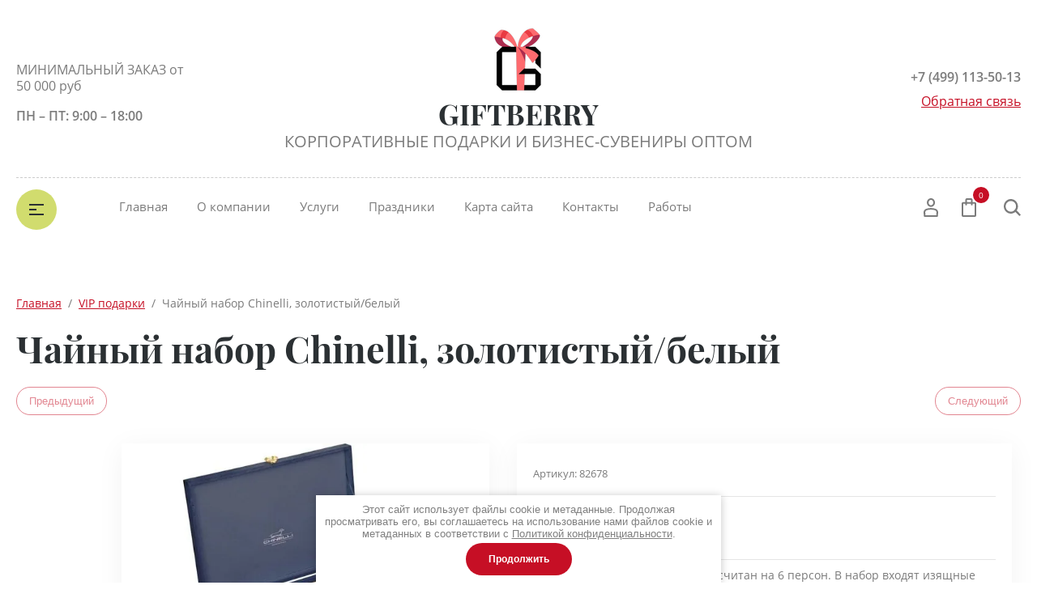

--- FILE ---
content_type: text/html; charset=utf-8
request_url: https://giftberry.biz/magazin/product/chajnyj-nabor-chinelli-zolotistyj-belyj
body_size: 33511
content:

	<!doctype html>
<html lang="ru">
<head>
<meta charset="utf-8">
<meta name="robots" content="all"/>
<title>Чайный набор Chinelli, золотистый/белый</title>
<!-- assets.top -->
<script src="/g/libs/nocopy/1.0.0/nocopy.for.all.js" ></script>
<meta property="og:title" content="Чайный набор Chinelli, золотистый/белый">
<meta name="twitter:title" content="Чайный набор Chinelli, золотистый/белый">
<meta property="og:description" content="Чайный набор Chinelli, золотистый/белый">
<meta name="twitter:description" content="Чайный набор Chinelli, золотистый/белый">
<meta property="og:image" content="https://giftberry.biz/thumb/2/Aq7AE3e95nmbbf8KNXk8QA/350r350/d/6636e74bad66cb5f.jpg">
<meta name="twitter:image" content="https://giftberry.biz/thumb/2/Aq7AE3e95nmbbf8KNXk8QA/350r350/d/6636e74bad66cb5f.jpg">
<meta property="og:image:type" content="image/jpeg">
<meta property="og:image:width" content="350">
<meta property="og:image:height" content="350">
<meta property="og:type" content="website">
<meta property="og:url" content="https://giftberry.biz/magazin/product/chajnyj-nabor-chinelli-zolotistyj-belyj">
<meta property="og:site_name" content="GITBERRY - корпоративные подарки на все торжественные случаи жизни!">
<meta property="fb:admins" content="1397573403723882">
<meta property="fb:pages" content="112642193464878">
<meta name="twitter:card" content="summary">
<!-- /assets.top -->

<meta name="description" content="Чайный набор Chinelli, золотистый/белый">
<meta name="keywords" content="Чайный набор Chinelli, золотистый/белый">
<meta name="SKYPE_TOOLBAR" content="SKYPE_TOOLBAR_PARSER_COMPATIBLE">
<meta name="viewport" content="width=device-width, initial-scale=1.0, maximum-scale=1.0, user-scalable=no">
<meta name="format-detection" content="telephone=no">
<meta http-equiv="x-rim-auto-match" content="none">



<script src="/g/libs/jquery/1.10.2/jquery.min.js"></script>
<script src="/g/libs/jqueryui/1.10.3/jquery-ui.min.js" charset="utf-8"></script>


	<link rel="stylesheet" href="/g/css/styles_articles_tpl.css">
<meta name="yandex-verification" content="08359783e627337c" />

            <!-- 46b9544ffa2e5e73c3c971fe2ede35a5 -->
            <script src='/shared/s3/js/lang/ru.js'></script>
            <script src='/shared/s3/js/common.min.js'></script>
        <link rel='stylesheet' type='text/css' href='/shared/s3/css/calendar.css' /><link rel='stylesheet' type='text/css' href='/shared/highslide-4.1.13/highslide.min.css'/>
<script type='text/javascript' src='/shared/highslide-4.1.13/highslide-full.packed.js'></script>
<script type='text/javascript'>
hs.graphicsDir = '/shared/highslide-4.1.13/graphics/';
hs.outlineType = null;
hs.showCredits = false;
hs.lang={cssDirection:'ltr',loadingText:'Загрузка...',loadingTitle:'Кликните чтобы отменить',focusTitle:'Нажмите чтобы перенести вперёд',fullExpandTitle:'Увеличить',fullExpandText:'Полноэкранный',previousText:'Предыдущий',previousTitle:'Назад (стрелка влево)',nextText:'Далее',nextTitle:'Далее (стрелка вправо)',moveTitle:'Передвинуть',moveText:'Передвинуть',closeText:'Закрыть',closeTitle:'Закрыть (Esc)',resizeTitle:'Восстановить размер',playText:'Слайд-шоу',playTitle:'Слайд-шоу (пробел)',pauseText:'Пауза',pauseTitle:'Приостановить слайд-шоу (пробел)',number:'Изображение %1/%2',restoreTitle:'Нажмите чтобы посмотреть картинку, используйте мышь для перетаскивания. Используйте клавиши вперёд и назад'};</script>
<link rel="icon" href="/favicon.ico" type="image/x-icon">

<link rel='stylesheet' type='text/css' href='/t/images/__csspatch/2/patch.css'/>

<!--s3_require-->
<link rel="stylesheet" href="/g/basestyle/1.0.1/user/user.css" type="text/css"/>
<link rel="stylesheet" href="/g/basestyle/1.0.1/user/user.gray.css" type="text/css"/>
<script type="text/javascript" src="/g/basestyle/1.0.1/user/user.js" async></script>
<!--/s3_require-->

<!--s3_goal-->
<script src="/g/s3/goal/1.0.0/s3.goal.js"></script>
<script>new s3.Goal({map:[], goals: [], ecommerce:[{"ecommerce":{"detail":{"products":[{"id":"868904486","name":"Чайный набор Chinelli, золотистый/белый","price":82951,"brand":"Chinelli","category":"VIP подарки"}]}}}]});</script>
<!--/s3_goal-->
			
		
		
		
			<link rel="stylesheet" type="text/css" href="/g/shop2v2/default/css/theme.less.css">		
			<script type="text/javascript" src="/g/printme.js"></script>
		<script type="text/javascript" src="/g/shop2v2/default/js/tpl.js"></script>
		<script type="text/javascript" src="/g/shop2v2/default/js/baron.min.js"></script>
		
			<script type="text/javascript" src="/g/shop2v2/default/js/shop2.2.js"></script>
		
	<script type="text/javascript">shop2.init({"productRefs": [],"apiHash": {"getPromoProducts":"e33b1a0ed3d9b5ff4e21ceb44703d584","getSearchMatches":"457f2798ebc378f80e54383701f83f44","getFolderCustomFields":"de36f4794ee4261261cc67ac807fd3a9","getProductListItem":"d815d4cf2161683dc08a442d58f69bda","cartAddItem":"3b04eb042162d7f827945c30c454e12a","cartRemoveItem":"07f5e9282919303dec4e07d305e1b774","cartUpdate":"5fe06b8797361bf821d3e65f7c119f1d","cartRemoveCoupon":"c8884753b747cb6dadce5b3aa335d36b","cartAddCoupon":"03aac63ce8baf40f97d762bf1b24d705","deliveryCalc":"a2fe4b85df6a7a2234c1d8a817f18882","printOrder":"0500ad0c7d0385ecbe2aad073042792d","cancelOrder":"a34b3594b279351defe22e3b19da1ad6","cancelOrderNotify":"4e45e5f52c81e79c828e402e98b10086","repeatOrder":"dcf9f811dd1639072c23a91243c2bb87","paymentMethods":"0aabf0c3db894ad958415f798bd71040","compare":"f4b98b09d8ace793131e39293592130a"},"hash": null,"verId": 2536621,"mode": "product","step": "","uri": "/magazin","IMAGES_DIR": "/d/","my": {"show_sections":true,"lazy_load_subpages":false,"buy_alias":"\u0412 \u043a\u043e\u0440\u0437\u0438\u043d\u0443","not_available_alias":"\u041d\u0435 \u0414\u043e\u0441\u0442\u0443\u043f\u043d\u043e","preorder_alias":"\u041f\u043e\u0434 \u0437\u0430\u043a\u0430\u0437","new_alias":"New","special_alias":"Sale","price_fa_rouble":true,"product_slider_upgrade":true,"gr_fix_compare":true,"souvenir_fix_menu":false},"shop2_cart_order_payments": 3,"cf_margin_price_enabled": 0,"maps_yandex_key":"46510879131","maps_google_key":""});</script>





<!--<script src="/g/libs/jquery-slick/1.9.0/slick.min.js" charset="utf-8"></script>-->
<!--<script src="/t/v5688/images/js/nouislider.min.js" charset="utf-8"></script>-->

<!--[if lt IE 10]>
<script src="/g/libs/ie9-svg-gradient/0.0.1/ie9-svg-gradient.min.js"></script>
<script src="/g/libs/jquery-placeholder/2.0.7/jquery.placeholder.min.js"></script>
<script src="/g/libs/jquery-textshadow/0.0.1/jquery.textshadow.min.js"></script>
<script src="/g/s3/misc/ie/0.0.1/ie.js"></script>
<![endif]-->
<!--[if lt IE 9]>
<script src="/g/libs/html5shiv/html5.js"></script>
<![endif]-->


     <link rel="stylesheet" href="/t/v5688/images/theme5/theme.scss.css">

<link rel="stylesheet" href="/t/images/css/site.addons.css">




<link rel="stylesheet" href="/t/v5688/images/css/ors_privacy.scss.css">
<script src="/t/v5688/images/js/ors_privacy.js"></script>

<div class="cookies-warning cookies-block-js">
	<div class="cookies-warning__body">
		Этот сайт использует файлы cookie и метаданные. 
Продолжая просматривать его, вы соглашаетесь на использование нами файлов cookie и метаданных в соответствии 
с <a target="_blank" href="/politika-konfidencialnosti">Политикой конфиденциальности</a>. <br>
		<div class="cookies-warning__close gr-button-5 cookies-close-js">
			Продолжить
		</div>
	</div>
</div><link rel="stylesheet" href="/t/v5688/images/css/seo_styless.scss.css">
</head>
<body>
	<div class="site-wrapper">
		<header role="banner" class="site_header center inPageMargin">
			<div class="site_header__top">
				<div class="site_header__in">
											<div class="site_header__left">
							<div class="site_header__address">МИНИМАЛЬНЫЙ ЗАКАЗ 
от 50 000 руб</div>							<div class="site_header__worktime">ПН – ПТ: 9:00 – 18:00</div>				
						</div>
										<div class="site_header__center">
													<div class="site_header__logo">
																	<a href="https://giftberry.biz">
										<img src=/thumb/2/8Y5ts96aZKhEsm7U-RxX-A/80r80/d/10_kruglo_malenkij_golyj.png  alt="">
									</a>
															</div>
												<div class="site_header__name_wrap">
															<div class="site_header__name">
																			<a href="https://giftberry.biz">
											GIFTBERRY
										</a>
																	</div>
																						<div class="site_header__slogan">
									
																			<a href="https://giftberry.biz">
											КОРПОРАТИВНЫЕ ПОДАРКИ И БИЗНЕС-СУВЕНИРЫ ОПТОМ
										</a>
																		
									
								</div>
													</div>
					</div>
					<div class="site_header__right">
													<div class="site_header__phones">
																	<a href="tel:+7 (499) 113-50-13" class="phone">+7 (499) 113-50-13</a>
															</div>
																			<div class="site_header__callback">
								<a href="/obratnaya-svyaz">Обратная связь</a>
							</div>
											</div>
				</div>
			</div>
			<div class="header_bottom__main_wrap">
				<div class="header_bottom center">
					<div class="header_bottom__in">
												<div class="header_bottom__left">
							<div class="header_bottom__menu_opener">
								<div></div>
								<div></div>
								<div></div>
							</div>
							<div class="header_bottom__folders_shared-title">Каталог товаров</div>
							<ul class="header_bottom__folders_shared allinMenuTop"><li class="s3-menu-allin-has"><a href="/magazin/folder/innovacionnye-ezhednevniki" >Оригинальные подарки (только под заказ)</a><ul class="level-2"><li><a href="/magazin/folder/nabory-4" >Наборы</a></li></ul></li><li class="s3-menu-allin-has"><a href="/magazin/folder/otdyh-i-sport" >Отдых и спорт</a><ul class="level-2"><li><a href="/magazin/folder/smart-chasy" >Смарт-часы</a></li><li><a href="/magazin/folder/sumka-na-poyas" >Сумка на пояс</a></li><li><a href="/magazin/folder/chemodany" >Чемоданы</a></li><li><a href="/magazin/folder/sumki-i-ryukzaki" >Сумки и рюкзаки</a></li><li><a href="/magazin/folder/kruzhki-butylki-termosy" >Кружки бутылки термосы</a></li><li><a href="/magazin/folder/nabory-2" >Наборы</a></li><li><a href="/magazin/folder/pledy" >Пледы</a></li><li><a href="/magazin/folder/barbekyu" >Барбекю</a></li><li><a href="/magazin/folder/portmone-nesessery" >Портмоне несессеры</a></li></ul></li><li class="s3-menu-allin-has"><a href="/magazin/folder/tekstil" >Текстиль</a><ul class="level-2"><li><a href="/magazin/folder/bejsbolki" >Бейсболки</a></li><li><a href="/magazin/folder/futbolki" >Футболки</a></li><li><a href="/magazin/folder/rubashki-polo" >Рубашки поло</a></li><li><a href="/magazin/folder/tolstovki" >Толстовки</a></li><li><a href="/magazin/folder/vetrovki" >Ветровки</a></li><li><a href="/magazin/folder/svitshoty" >Свитшоты</a></li><li><a href="/magazin/folder/kurtki" >Куртки</a></li><li><a href="/magazin/folder/zhilety" >Жилеты</a></li><li><a href="/magazin/folder/perchatki" >Перчатки</a></li><li><a href="/magazin/folder/fartuki" >Фартуки</a></li></ul></li><li class="s3-menu-allin-has"><a href="/magazin/folder/upakovka" >Упаковка</a><ul class="level-2"><li><a href="/magazin/folder/dlya-alkogolya" >Для алкоголя</a></li><li><a href="/magazin/folder/dlya-bloknotov-i-ezhednevnikov" >Для блокнотов и ежедневников</a></li><li><a href="/magazin/folder/dlya-kruzhek" >Для кружек</a></li><li><a href="/magazin/folder/dlya-ruchek" >Для ручек</a></li><li><a href="/magazin/folder/dlya-fleshek" >Для флешек</a></li><li><a href="/magazin/folder/originalnaya" >Оригинальная</a></li><li><a href="/magazin/folder/napolniteli" >Наполнители</a></li><li><a href="/magazin/folder/meshochki" >Мешочки</a></li><li><a href="/magazin/folder/podarochnaya-korobka" >Подарочная коробка</a></li><li><a href="/magazin/folder/podarochnye-pakety" >Подарочные пакеты</a></li><li><a href="/magazin/folder/vip-upakovka" >VIP упаковка</a></li><li><a href="/magazin/folder/chehly-portpledy" >Чехлы портпледы</a></li></ul></li><li class="s3-menu-allin-has"><a href="/magazin/folder/elektronika" >Электроника</a><ul class="level-2"><li><a href="/magazin/folder/chehly" >Чехлы</a></li><li><a href="/magazin/folder/aksessuary" >Аксессуары</a></li><li><a href="/magazin/folder/podarochnye-nabory" >Подарочные наборы</a></li><li><a href="/magazin/folder/naushniki" >Наушники</a></li><li><a href="/magazin/folder/zaryadnye-ustrojstva-i-adaptery" >Зарядные устройства и адаптеры</a></li><li><a href="/magazin/folder/dinamiki-kolonki-usiliteli" >Динамики колонки усилители</a></li></ul></li><li class="s3-menu-allin-has"><a href="/magazin/folder/ofisnyye-suveniry" >Офисные сувениры</a><ul class="level-2"><li><a href="/magazin/folder/biznes-nabory" >Бизнес наборы</a></li><li><a href="/magazin/folder/podstavki" >Подставки календари</a></li><li><a href="/magazin/folder/ezhednevniki" >Ежедневники</a></li><li><a href="/magazin/folder/papki" >Папки</a></li><li><a href="/magazin/folder/ruchki" >Ручки</a></li></ul></li><li class="s3-menu-allin-has"><a href="/magazin/folder/posuda" >Посуда</a><ul class="level-2"><li><a href="/magazin/folder/kruzhki" >Кружки</a></li><li><a href="/magazin/folder/otkryvalki" >Открывалки</a></li><li><a href="/magazin/folder/podstavki-1" >Подставки и прихватки</a></li><li><a href="/magazin/folder/nabory-3" >Наборы</a></li><li><a href="/magazin/folder/chajnye-i-kofejnye-pary" >Чайные и кофейные пары</a></li></ul></li><li class="s3-menu-allin-has"><a href="/magazin/folder/podarki-zhenshchinam" >Подарки для женщин</a><ul class="level-2"><li><a href="/magazin/folder/chasy" >Часы</a></li><li><a href="/magazin/folder/podveski" >Украшения</a></li><li><a href="/magazin/folder/portmone" >Портмоне</a></li><li><a href="/magazin/folder/platki" >Платки</a></li><li><a href="/magazin/folder/sumki" >Сумки</a></li><li><a href="/magazin/folder/kosmetichki" >Косметички</a></li><li><a href="/magazin/folder/nabory-1" >Наборы</a></li><li><a href="/magazin/folder/zerkalo" >Зеркало</a></li></ul></li><li class="s3-menu-allin-has"><a href="/magazin/folder/podarki-dlya-muzhchin" >Подарки для мужчин</a><ul class="level-2"><li><a href="/magazin/folder/chasy-kopiya" >Часы</a></li><li><a href="/magazin/folder/portmone-1" >Портмоне</a></li><li><a href="/magazin/folder/barsetki-i-nesessery" >Барсетки и несессеры</a></li><li><a href="/magazin/folder/sharfy" >Шарфы и галстуки</a></li><li><a href="/magazin/folder/nabory" >Наборы</a></li></ul></li><li class="s3-menu-allin-has"><a href="/magazin/folder/dom" >Дом</a><ul class="level-2"><li><a href="/magazin/folder/chasy-1" >Часы</a></li><li><a href="/magazin/folder/vazy" >Вазы и лампы</a></li><li><a href="/magazin/folder/ramki" >Рамки</a></li></ul></li><li><a href="/magazin/folder/suveniry-s-prikolom" >Подарочные наборы</a></li><li><a href="/magazin/folder/avto" >АВТО</a></li><li class="opened active"><a href="/magazin/folder/vip-podarki" >VIP подарки</a></li><li><a href="/magazin/folder/promo-suveniry" >Промо-сувениры</a></li><li><a href="/magazin/folder/ekologichnye-podarki" >Экологичные подарки</a></li><li><a href="/folder/266418907" >ЗДОРОВЬЕ</a></li></ul> 
							<div class="header_bottom__shadow_block"></div>
						</div>
												<div class="header_bottom__center">
							<ul class="header_bottom__menu-top"><li class="opened active"><a href="/" >Главная</a><ul class="level-2"><li><a href="/users" >Пользователи</a></li></ul></li><li><a href="/o-kompanii" >О компании</a></li><li><a href="/uslugi" >Услуги</a></li><li><a href="/prazdniki" >Праздники</a></li><li><a href="/sitemap" >Карта сайта</a></li><li><a href="/kontakty" >Контакты</a></li><li><a href="/works" >Работы</a></li></ul> 
						</div>
						<div class="header_bottom__right">
							<div class="header_bottom__login">
								<div class="header_bottom__login_opener"><svg width="18px" height="24px"><path fill-rule="evenodd" d="M17.656,23.068 C17.619,23.590 17.165,23.995 16.616,23.995 L1.378,23.995 C0.831,23.995 0.377,23.590 0.339,23.070 L0.003,18.376 C-0.117,16.649 1.289,14.657 3.073,14.027 C6.899,12.717 11.106,12.723 14.914,14.024 C16.712,14.656 18.117,16.649 17.989,18.378 L17.656,23.068 ZM14.202,15.893 C10.866,14.753 7.137,14.749 3.785,15.895 C2.780,16.251 2.029,17.471 2.082,18.243 L2.350,22.007 L15.644,22.007 L15.910,18.243 C15.967,17.468 15.219,16.251 14.202,15.893 ZM9.084,11.682 C6.327,11.682 4.085,9.283 4.085,6.333 C4.085,3.384 6.327,0.984 9.084,0.984 C11.840,0.984 14.082,3.384 14.082,6.333 C14.082,9.283 11.840,11.682 9.084,11.682 ZM9.084,2.973 C7.477,2.973 6.169,4.481 6.169,6.333 C6.169,8.187 7.477,9.694 9.084,9.694 C10.691,9.694 11.999,8.187 11.999,6.333 C11.999,4.481 10.691,2.973 9.084,2.973 Z"/></svg></div>
								<div class="shop-block login-form">
	<div class="block-body">
		<div class="title">Кабинет</div>
				<form method="post" action="/users">
			<input type="hidden" name="mode" value="login" />
			<div class="row login_row">
				<label class="label_title" for="login">Логин или e-mail:</label>
				<label class="field text"><input type="text" name="login" id="login" tabindex="1" value="" /></label>
			</div>
			<div class="row password_row">
				<div class="pass_wrap">
					<label class="label_title" for="password">Пароль:</label>				
					<label class="field password"><input type="password" name="password" id="password" tabindex="2" value="" /></label>
				</div>
				<button type="submit" class="signin-btn" tabindex="3">Войти</button>
			</div>
		<re-captcha data-captcha="recaptcha"
     data-name="captcha"
     data-sitekey="6LfLhZ0UAAAAAEB4sGlu_2uKR2xqUQpOMdxygQnA"
     data-lang="ru"
     data-rsize="invisible"
     data-type="image"
     data-theme="light"></re-captcha></form>
		<div class="clear-container"></div>
		<div class="login_links">
			<a href="/users/forgot_password" class="forgot">Забыли пароль?</a>
			<a href="/users/register" class="register">Регистрация</a>
		</div>
		
	</div>
</div>							</div>
							<div class="header_bottom__cart classForHide">
								<div class="header_bottom__cart_opener">
									<svg width="18px" height="23px"><path fill-rule="evenodd" d="M16.073,22.993 L1.937,22.993 C0.874,22.993 0.007,22.130 0.007,21.070 L0.007,6.651 C0.007,5.590 0.874,4.727 1.937,4.727 L4.540,4.727 L4.540,1.922 C4.540,0.862 5.407,-0.001 6.471,-0.001 L11.538,-0.001 C12.603,-0.001 13.468,0.862 13.468,1.922 L13.468,4.727 L16.073,4.727 C17.138,4.727 18.004,5.590 18.004,6.651 L18.004,21.070 C18.004,22.130 17.138,22.993 16.073,22.993 ZM11.538,1.922 L6.471,1.922 L6.471,4.727 L11.538,4.727 L11.538,1.922 ZM13.468,6.651 L13.468,7.931 C13.468,8.462 13.037,8.893 12.503,8.893 C11.969,8.893 11.538,8.462 11.538,7.931 L11.538,6.651 L6.471,6.651 L6.471,7.931 C6.471,8.462 6.039,8.893 5.505,8.893 C4.972,8.893 4.540,8.462 4.540,7.931 L4.540,6.651 L1.937,6.651 L1.937,21.070 L16.071,21.070 L16.073,6.651 L13.468,6.651 ZM16.073,21.070 L16.073,22.032 L16.075,21.070 L16.073,21.070 Z"/></svg>
									<span class="header_bottom__cart_opener__amount empty">0</span>
								</div>
								<div class="cart-block-in"><div class="cart-in empty" id="shop2-cart-preview">
	<div class="cart-block">
				<ul></ul>
		<div class="information-cart">
			<div class="information-cart-in">
				<div class="cart-total-amount"><div class="title">Товаров:</div><span class="header_bottom__cart_opener__amount empty">0</span></div>
				<div class="cart-total-sum"><div class="title">На сумму:</div>0&nbsp;₽</div>
			</div>
		</div>
		<div class="cart-block-bot">
			<a href="/magazin/cart" id="shop2-cart-preview" class="cart-link btn-variant1">Оформить</a>
			<a href="/magazin?mode=cart&action=cleanup" class="remove-all-cart-poruduct">Очистить</a>
		</div>
	</div>
</div></div>
							</div>
							<div class="header_bottom__contacts">
								<div class="header_bottom__contacts-opener">
									<svg width="22px" height="22px"><path fill-rule="evenodd" d="M19.680,11.597 L15.521,11.597 C14.902,11.597 14.319,11.838 13.881,12.277 L13.304,12.853 C11.629,11.785 10.212,10.368 9.145,8.695 L9.722,8.119 C10.154,7.686 10.402,7.089 10.402,6.479 L10.402,2.320 C10.402,1.041 9.361,0.000 8.082,0.000 L2.321,0.000 C1.669,0.000 1.069,0.258 0.631,0.723 C0.192,1.191 -0.036,1.836 0.005,2.493 C0.665,12.949 9.048,21.332 19.505,21.993 L19.663,21.997 C20.973,21.997 22.000,20.978 22.000,19.677 L22.000,13.917 C22.000,12.638 20.960,11.597 19.680,11.597 ZM19.663,19.677 L19.663,20.837 L19.652,19.677 C10.357,19.091 2.906,11.640 2.321,2.320 L8.082,2.320 L8.082,6.479 L6.251,8.309 L6.672,9.073 C8.127,11.707 10.289,13.869 12.926,15.325 L13.690,15.748 L15.521,13.917 L19.680,13.917 L19.692,19.673 C19.692,19.673 19.684,19.677 19.663,19.677 Z"/></svg>
								</div>
								<div class="header_bottom__contacts-popup">
									
									
																			<div class="site_header__left">
											<div class="site_header__address">МИНИМАЛЬНЫЙ ЗАКАЗ 
от 50 000 руб</div>											<div class="site_header__worktime">ПН – ПТ: 9:00 – 18:00</div>				
										</div>
																		
									
									<div class="header_bottom__contacts-title">Контакты</div>									<div class="header_bottom__contacts-address">МИНИМАЛЬНЫЙ ЗАКАЗ 
от 50 000 руб</div>									<div class="header_bottom__contacts-worktime">ПН – ПТ: 9:00 – 18:00</div>																											<div class="site_header__phones">
																					<a href="tel:+7 (499) 113-50-13" class="phone">+7 (499) 113-50-13</a>
																				<!-- <a href="tel:8 (800) 555-63-42" class="phone">8 (800) 555-63-42</a>
										<a href="tel:8 (800) 555-63-42" class="phone">8 (800) 555-63-42</a> -->
									</div>
																		<div class="header_bottom__contacts-callback">
										<a href="/obratnaya-svyaz">Обратная связь</a>
									</div>
								</div>
							</div>
							<div class="header_bottom__search">
								<div class="header_bottom__search_opener">
									<svg width="21px" height="21px"><path fill-rule="evenodd" d="M20.993,19.297 L19.347,20.992 L14.347,15.864 C12.829,17.176 10.872,17.969 8.734,17.969 C3.910,17.969 -0.000,13.946 -0.000,8.984 C-0.000,4.022 3.910,-0.000 8.734,-0.000 C13.558,-0.000 17.469,4.022 17.469,8.984 C17.469,10.882 16.893,12.640 15.916,14.091 L20.993,19.297 ZM8.719,2.406 C5.181,2.406 2.312,5.358 2.312,9.000 C2.312,12.641 5.181,15.594 8.719,15.594 C10.220,15.594 11.583,15.040 12.675,14.149 L12.588,14.060 L14.161,12.440 C14.761,11.436 15.125,10.265 15.125,9.000 C15.125,5.358 12.257,2.406 8.719,2.406 Z"/></svg>
								</div>
								<div class="header_bottom__popup_wrap">
									<div class="header_bottom__popup_wrap_in">
										<div class="header_bottom__popup_wrap_in-closer"></div>
										<div class="header_bottom__popup_wrap_title">Поиск</div>
										<form action="/magazin/search" class="header_bottom__popup_wrap_form" method="get">
											<input name="search_text" type="text"  class="search-text" onBlur="this.value=this.value==''?'Поиск по сайту':this.value;" onFocus="this.value=this.value=='Поиск по сайту'?'':this.value;" value="Поиск по сайту" />
											<input type="submit" class="search-button" value="" />
										<re-captcha data-captcha="recaptcha"
     data-name="captcha"
     data-sitekey="6LfLhZ0UAAAAAEB4sGlu_2uKR2xqUQpOMdxygQnA"
     data-lang="ru"
     data-rsize="invisible"
     data-type="image"
     data-theme="light"></re-captcha></form>
											
	
<div class="shop-block search-form">
	<div class="block-title">
		<div class="text">Расширенный поиск</div>
		<span class="logo">
			<div><span></span></div>
			<div><span></span></div>
		</span>
	</div>
	<div class="block-body">
		<form action="/magazin/search" enctype="multipart/form-data">
			<input type="hidden" name="sort_by" value=""/>
			
							<div class="row">
					<div class="row-title">Цена (руб.):</div>
					<div class="label_wrap">
						<label><span>от</span><input name="s[price][min]" type="text" size="5" class="small" value="" /></label>
						<label><span>до</span><input name="s[price][max]" type="text" size="5" class="small" value="" /></label>
					</div>
				</div>
			
							<div class="row">
					<label class="row-title" for="shop2-name">Название:</label>
					<input type="text" name="s[name]" size="20" id="shop2-name" value="" />
				</div>
			
							<div class="row">
					<label class="row-title" for="shop2-article">Артикул:</label>
					<input type="text" name="s[article]" id="shop2-article" value="" />
				</div>
			
							<div class="row">
					<label class="row-title" for="shop2-text">Текст:</label>
					<input type="text" name="search_text" size="20" id="shop2-text"  value="" />
				</div>
			
			
							<div class="row">
					<div class="row-title">Выберите категорию:</div>
					<select name="s[folder_id]" id="s[folder_id]">
						<option value="">Все</option>
																																		<option value="269630086" class="level1" >
									 Оригинальные подарки (только под заказ)
								</option>
																												<option value="278760686" class="level2" >
									&raquo; Наборы
								</option>
																												<option value="269694086" class="level1" >
									 Отдых и спорт
								</option>
																												<option value="274994486" class="level2" >
									&raquo; Смарт-часы
								</option>
																												<option value="278441486" class="level2" >
									&raquo; Сумка на пояс
								</option>
																												<option value="278439686" class="level2" >
									&raquo; Чемоданы
								</option>
																												<option value="278147286" class="level2" >
									&raquo; Сумки и рюкзаки
								</option>
																												<option value="278594686" class="level2" >
									&raquo; Кружки бутылки термосы
								</option>
																												<option value="278595086" class="level2" >
									&raquo; Наборы
								</option>
																												<option value="278603086" class="level2" >
									&raquo; Пледы
								</option>
																												<option value="278603286" class="level2" >
									&raquo; Барбекю
								</option>
																												<option value="278603886" class="level2" >
									&raquo; Портмоне несессеры
								</option>
																												<option value="269643486" class="level1" >
									 Текстиль
								</option>
																												<option value="274821686" class="level2" >
									&raquo; Бейсболки
								</option>
																												<option value="274828086" class="level2" >
									&raquo; Футболки
								</option>
																												<option value="274828686" class="level2" >
									&raquo; Рубашки поло
								</option>
																												<option value="274858286" class="level2" >
									&raquo; Толстовки
								</option>
																												<option value="274858686" class="level2" >
									&raquo; Ветровки
								</option>
																												<option value="274858886" class="level2" >
									&raquo; Свитшоты
								</option>
																												<option value="274863886" class="level2" >
									&raquo; Куртки
								</option>
																												<option value="274864286" class="level2" >
									&raquo; Жилеты
								</option>
																												<option value="278568686" class="level2" >
									&raquo; Перчатки
								</option>
																												<option value="278727286" class="level2" >
									&raquo; Фартуки
								</option>
																												<option value="270881886" class="level1" >
									 Упаковка
								</option>
																												<option value="272049086" class="level2" >
									&raquo; Для алкоголя
								</option>
																												<option value="272049286" class="level2" >
									&raquo; Для блокнотов и ежедневников
								</option>
																												<option value="272054086" class="level2" >
									&raquo; Для кружек
								</option>
																												<option value="272054286" class="level2" >
									&raquo; Для ручек
								</option>
																												<option value="272054686" class="level2" >
									&raquo; Для флешек
								</option>
																												<option value="278491286" class="level2" >
									&raquo; Оригинальная
								</option>
																												<option value="272056886" class="level2" >
									&raquo; Наполнители
								</option>
																												<option value="278445686" class="level2" >
									&raquo; Мешочки
								</option>
																												<option value="278444486" class="level2" >
									&raquo; Подарочная коробка
								</option>
																												<option value="272057086" class="level2" >
									&raquo; Подарочные пакеты
								</option>
																												<option value="272057686" class="level2" >
									&raquo; VIP упаковка
								</option>
																												<option value="278728286" class="level2" >
									&raquo; Чехлы портпледы
								</option>
																												<option value="269694286" class="level1" >
									 Электроника
								</option>
																												<option value="278493686" class="level2" >
									&raquo; Чехлы
								</option>
																												<option value="278568286" class="level2" >
									&raquo; Аксессуары
								</option>
																												<option value="278594486" class="level2" >
									&raquo; Подарочные наборы
								</option>
																												<option value="278726486" class="level2" >
									&raquo; Наушники
								</option>
																												<option value="278726886" class="level2" >
									&raquo; Зарядные устройства и адаптеры
								</option>
																												<option value="278727086" class="level2" >
									&raquo; Динамики колонки усилители
								</option>
																												<option value="266276486" class="level1" >
									 Офисные сувениры
								</option>
																												<option value="266277486" class="level2" >
									&raquo; Бизнес наборы
								</option>
																												<option value="278492686" class="level2" >
									&raquo; Подставки календари
								</option>
																												<option value="278147086" class="level2" >
									&raquo; Ежедневники
								</option>
																												<option value="278727486" class="level2" >
									&raquo; Папки
								</option>
																												<option value="291878886" class="level2" >
									&raquo; Ручки
								</option>
																												<option value="269693886" class="level1" >
									 Посуда
								</option>
																												<option value="278661086" class="level2" >
									&raquo; Кружки
								</option>
																												<option value="278663686" class="level2" >
									&raquo; Открывалки
								</option>
																												<option value="278664086" class="level2" >
									&raquo; Подставки и прихватки
								</option>
																												<option value="278666086" class="level2" >
									&raquo; Наборы
								</option>
																												<option value="278667286" class="level2" >
									&raquo; Чайные и кофейные пары
								</option>
																												<option value="266279086" class="level1" >
									 Подарки для женщин
								</option>
																												<option value="266279486" class="level2" >
									&raquo; Часы
								</option>
																												<option value="266279686" class="level2" >
									&raquo; Украшения
								</option>
																												<option value="272047086" class="level2" >
									&raquo; Портмоне
								</option>
																												<option value="272047486" class="level2" >
									&raquo; Платки
								</option>
																												<option value="272047686" class="level2" >
									&raquo; Сумки
								</option>
																												<option value="272047886" class="level2" >
									&raquo; Косметички
								</option>
																												<option value="272048886" class="level2" >
									&raquo; Наборы
								</option>
																												<option value="278732086" class="level2" >
									&raquo; Зеркало
								</option>
																												<option value="266279286" class="level1" >
									 Подарки для мужчин
								</option>
																												<option value="266280086" class="level2" >
									&raquo; Часы
								</option>
																												<option value="272048086" class="level2" >
									&raquo; Портмоне
								</option>
																												<option value="272048286" class="level2" >
									&raquo; Барсетки и несессеры
								</option>
																												<option value="272048486" class="level2" >
									&raquo; Шарфы и галстуки
								</option>
																												<option value="272048686" class="level2" >
									&raquo; Наборы
								</option>
																												<option value="269694486" class="level1" >
									 Дом
								</option>
																												<option value="278728886" class="level2" >
									&raquo; Часы
								</option>
																												<option value="278729086" class="level2" >
									&raquo; Вазы и лампы
								</option>
																												<option value="278731286" class="level2" >
									&raquo; Рамки
								</option>
																												<option value="266278086" class="level1" >
									 Подарочные наборы
								</option>
																												<option value="274267686" class="level1" >
									 АВТО
								</option>
																												<option value="272037486" class="level1" >
									 VIP подарки
								</option>
																												<option value="272538286" class="level1" >
									 Промо-сувениры
								</option>
																												<option value="278595686" class="level1" >
									 Экологичные подарки
								</option>
																												<option value="266418907" class="level1" >
									 ЗДОРОВЬЕ
								</option>
																		</select>
				</div>

				<div id="shop2_search_custom_fields"></div>
			
						<div id="shop2_search_global_fields">
				
									
			
												<div class="row">
						<div class="row-title">Варианты цвета:</div>
							
	<div class="shop2-color-ext-select">
		<input type="hidden" name="s[varianty_cveta]" value="">
		<i></i>
		<ul class="shop2-color-ext-options">
			<li data-value=""></li>
							<li data-name="s[varianty_cveta]" data-value="139890286" >
					<span style="background-image: url(/thumb/2/ZeG59gPscOFNtnglBoIFMg/22c22/d/belyj.jpg)"><em></em></span>
					<div>белый</div>
					<ins></ins>
				</li>
							<li data-name="s[varianty_cveta]" data-value="139890486" >
					<span style="background-image: url(/thumb/2/xkA67P1VByl7kiHcgchNyw/22c22/d/brusnichnyj.jpg)"><em></em></span>
					<div>брусничный</div>
					<ins></ins>
				</li>
							<li data-name="s[varianty_cveta]" data-value="139890686" >
					<span style="background-image: url(/thumb/2/tSZ6QAAA8gfPqwNeHezi9g/22c22/d/zheltyj.jpg)"><em></em></span>
					<div>жёлтый</div>
					<ins></ins>
				</li>
							<li data-name="s[varianty_cveta]" data-value="139890886" >
					<span style="background-image: url(/thumb/2/UeKRgoXDVUaUSpQvwc2pvw/22c22/d/zelenoe_yabloko.jpg)"><em></em></span>
					<div>зелёное яблоко</div>
					<ins></ins>
				</li>
							<li data-name="s[varianty_cveta]" data-value="139891086" >
					<span style="background-image: url(/thumb/2/9-ctBNXTxL1cGdlAzGfFaA/22c22/d/zelenyj_armejskij.jpg)"><em></em></span>
					<div>зелёный армейский</div>
					<ins></ins>
				</li>
							<li data-name="s[varianty_cveta]" data-value="139891286" >
					<span style="background-image: url(/thumb/2/hGJAhSp2XFypF0mdqnkHNA/22c22/d/zelenyj.jpg)"><em></em></span>
					<div>зелёный</div>
					<ins></ins>
				</li>
							<li data-name="s[varianty_cveta]" data-value="139891486" >
					<span style="background-image: url(/thumb/2/syR60dj40bvzGyEVNM-1lA/22c22/d/zolotisto-zheltyj.jpg)"><em></em></span>
					<div>золотисто-жёлтый</div>
					<ins></ins>
				</li>
							<li data-name="s[varianty_cveta]" data-value="139891686" >
					<span style="background-image: url(/thumb/2/S1o5dA_JzosiE2FqWeg7xA/22c22/d/izumrudnyj.jpg)"><em></em></span>
					<div>изумрудный</div>
					<ins></ins>
				</li>
							<li data-name="s[varianty_cveta]" data-value="139891886" >
					<span style="background-image: url(/thumb/2/webfbxc7J9m2kSDVQXZS1w/22c22/d/krasnyj.jpg)"><em></em></span>
					<div>красный</div>
					<ins></ins>
				</li>
							<li data-name="s[varianty_cveta]" data-value="139892086" >
					<span style="background-image: url(/thumb/2/Uy0MiEHiJmtLikWWIi2IyQ/22c22/d/oranzhevyj.jpg)"><em></em></span>
					<div>оранжевый</div>
					<ins></ins>
				</li>
							<li data-name="s[varianty_cveta]" data-value="139892286" >
					<span style="background-image: url(/thumb/2/pw4AMQW9rodkoYZHuJuDwQ/22c22/d/rozovyj.jpg)"><em></em></span>
					<div>розовый</div>
					<ins></ins>
				</li>
							<li data-name="s[varianty_cveta]" data-value="139892486" >
					<span style="background-image: url(/thumb/2/SPGxGYquZsl9tWNcw10W0Q/22c22/d/seryj_melanzh.jpg)"><em></em></span>
					<div>серый меланж</div>
					<ins></ins>
				</li>
							<li data-name="s[varianty_cveta]" data-value="139892686" >
					<span style="background-image: url(/thumb/2/WPzQuzAWcIFMXi_CW5iPzw/22c22/d/sinij_navy.jpg)"><em></em></span>
					<div>синий navy</div>
					<ins></ins>
				</li>
							<li data-name="s[varianty_cveta]" data-value="139892886" >
					<span style="background-image: url(/thumb/2/ctYKtHNdGbNT1MkVr0jTdg/22c22/d/sinij_klassicheskij.jpg)"><em></em></span>
					<div>синий классический</div>
					<ins></ins>
				</li>
							<li data-name="s[varianty_cveta]" data-value="139893086" >
					<span style="background-image: url(/thumb/2/DMHYPz-oIXJMeEnlWIT_pg/22c22/d/temno-seryj.png)"><em></em></span>
					<div>тёмно-серый</div>
					<ins></ins>
				</li>
							<li data-name="s[varianty_cveta]" data-value="139893286" >
					<span style="background-image: url(/thumb/2/Rb-sPLGmv-avZDSlafygcw/22c22/d/temno-sinij.jpg)"><em></em></span>
					<div>тёмно-синий</div>
					<ins></ins>
				</li>
							<li data-name="s[varianty_cveta]" data-value="139893486" >
					<span style="background-image: url(/thumb/2/D5N1hEGPpxkOHJOopTh0Ow/22c22/d/temno-fioletovyj.jpg)"><em></em></span>
					<div>тёмно-фиолетовый</div>
					<ins></ins>
				</li>
							<li data-name="s[varianty_cveta]" data-value="139893686" >
					<span style="background-image: url(/thumb/2/6OrcQGoaaHUuE16cMSGhsA/22c22/d/fioletovyj.jpg)"><em></em></span>
					<div>фиолетовый</div>
					<ins></ins>
				</li>
							<li data-name="s[varianty_cveta]" data-value="139893886" >
					<span style="background-image: url(/thumb/2/YkceRCRzlx2hPoshSazkRg/22c22/d/chernyj.jpg)"><em></em></span>
					<div>чёрный</div>
					<ins></ins>
				</li>
							<li data-name="s[varianty_cveta]" data-value="139894086" >
					<span style="background-image: url(/thumb/2/DQzozWSkJDs6K25GDbN3jA/22c22/d/burgundi.jpg)"><em></em></span>
					<div>бургунди</div>
					<ins></ins>
				</li>
							<li data-name="s[varianty_cveta]" data-value="139894286" >
					<span style="background-image: url(/thumb/2/Ekvi6G7Ym3cl0OjeoKphwQ/22c22/d/antracit.jpg)"><em></em></span>
					<div>антрацит</div>
					<ins></ins>
				</li>
							<li data-name="s[varianty_cveta]" data-value="139894486" >
					<span style="background-image: url(/thumb/2/a31WENUjR-uycHyaouMOTg/22c22/d/svetlo-goluboj.jpg)"><em></em></span>
					<div>светло-голубой</div>
					<ins></ins>
				</li>
							<li data-name="s[varianty_cveta]" data-value="139894686" >
					<span style="background-image: url(/thumb/2/yMa098-BPGpAwatszGgMNg/22c22/d/akva.jpg)"><em></em></span>
					<div>аква</div>
					<ins></ins>
				</li>
							<li data-name="s[varianty_cveta]" data-value="139894886" >
					<span style="background-image: url(/thumb/2/30E7JbC2P3kTezgdNUgjng/22c22/d/temno-rozovyj.jpg)"><em></em></span>
					<div>тёмно-розовый</div>
					<ins></ins>
				</li>
							<li data-name="s[varianty_cveta]" data-value="139895086" >
					<span style="background-image: url(/thumb/2/TI3I3ByKNqTEUb5_UOHNcA/22c22/d/svetlo-seryj.jpg)"><em></em></span>
					<div>светло-серый</div>
					<ins></ins>
				</li>
							<li data-name="s[varianty_cveta]" data-value="139895286" >
					<span style="background-image: url(/thumb/2/wAATwW269qGpxLop6IIkSw/22c22/d/haki.jpg)"><em></em></span>
					<div>хаки</div>
					<ins></ins>
				</li>
							<li data-name="s[varianty_cveta]" data-value="156447286" >
					<span style="background-image: url(/thumb/2/BaMNTSryb_vWl8bp3rRfAQ/22c22/d/56fc419b8c4948ee.jpg)"><em></em></span>
					<div>красное дерево</div>
					<ins></ins>
				</li>
							<li data-name="s[varianty_cveta]" data-value="156447486" >
					<span style="background-image: url(/thumb/2/lZ7OsKgMkywRI1rMFlWcnA/22c22/d/5b87a5c900445a95.jpg)"><em></em></span>
					<div>серебристый</div>
					<ins></ins>
				</li>
							<li data-name="s[varianty_cveta]" data-value="156447686" >
					<span style="background-image: url(/thumb/2/vMmKqeEaCdj1U4sOPNjzzA/22c22/d/bead82dc03714386.jpg)"><em></em></span>
					<div>золотистый</div>
					<ins></ins>
				</li>
							<li data-name="s[varianty_cveta]" data-value="156447886" >
					<span style="background-image: url(/thumb/2/olXNPU8mxJ5BqvaSXhGaTw/22c22/d/fbf160c845b4430c.jpg)"><em></em></span>
					<div>золотистый</div>
					<ins></ins>
				</li>
							<li data-name="s[varianty_cveta]" data-value="156448086" >
					<span style="background-image: url(/thumb/2/MpnsxbkmgXmOgnYixbXMGg/22c22/d/6b5d10faab2dc530.jpg)"><em></em></span>
					<div>черный</div>
					<ins></ins>
				</li>
							<li data-name="s[varianty_cveta]" data-value="156448286" >
					<span style="background-image: url(/thumb/2/Yf1XKed2FLl96Wp0vIptPw/22c22/d/cba011ac1f5fc4e9.jpg)"><em></em></span>
					<div>черный</div>
					<ins></ins>
				</li>
							<li data-name="s[varianty_cveta]" data-value="156448486" >
					<span style="background-image: url(/thumb/2/OHw6949yD3N__VjqlJ5_4Q/22c22/d/fe0e33aa5132627e.jpg)"><em></em></span>
					<div>черный</div>
					<ins></ins>
				</li>
							<li data-name="s[varianty_cveta]" data-value="156448686" >
					<span style="background-image: url(/thumb/2/oHuiDBD4R2aUHbpxBD1kig/22c22/d/4ae1491df9dc03c7.jpg)"><em></em></span>
					<div>серебристый</div>
					<ins></ins>
				</li>
							<li data-name="s[varianty_cveta]" data-value="156448886" >
					<span style="background-image: url(/thumb/2/KUdOgtcfan_L0zqXAgQOeQ/22c22/d/101874f3cdea716c.jpg)"><em></em></span>
					<div>коричневый</div>
					<ins></ins>
				</li>
							<li data-name="s[varianty_cveta]" data-value="156449086" >
					<span style="background-image: url(/thumb/2/bZt833lAM7CBXxSIWJxWDA/22c22/d/d19cb246f05c1277.jpg)"><em></em></span>
					<div>коричневый</div>
					<ins></ins>
				</li>
							<li data-name="s[varianty_cveta]" data-value="156449286" >
					<span style="background-image: url(/thumb/2/rgovLMqCCLIliAWEs5YCEw/22c22/d/315beaa54d5d360c.jpg)"><em></em></span>
					<div>коричневый</div>
					<ins></ins>
				</li>
							<li data-name="s[varianty_cveta]" data-value="156449486" >
					<span style="background-image: url(/thumb/2/XNFONtgcnPQeYRG5NCiLow/22c22/d/6ab16291eeae41b1.jpg)"><em></em></span>
					<div>черный</div>
					<ins></ins>
				</li>
							<li data-name="s[varianty_cveta]" data-value="156449686" >
					<span style="background-image: url(/thumb/2/r5Dyk5VO6sSEi8Yn7KuuDA/22c22/d/2974a6bce290cde6.jpg)"><em></em></span>
					<div>серый</div>
					<ins></ins>
				</li>
							<li data-name="s[varianty_cveta]" data-value="156449886" >
					<span style="background-image: url(/thumb/2/THurSF1F97qne9AJVAEKRQ/22c22/d/ab2099065a7d6dfb.jpg)"><em></em></span>
					<div>черный</div>
					<ins></ins>
				</li>
							<li data-name="s[varianty_cveta]" data-value="156450086" >
					<span style="background-image: url(/thumb/2/aIeqhP-mj6PUWDvuvUv0-A/22c22/d/49f46857a00ec14e.jpg)"><em></em></span>
					<div>черный</div>
					<ins></ins>
				</li>
							<li data-name="s[varianty_cveta]" data-value="156450286" >
					<span style="background-image: url(/thumb/2/p8Qs3yL8qU5GYTJhdSxruA/22c22/d/60850d010ff8a425.jpg)"><em></em></span>
					<div>черный</div>
					<ins></ins>
				</li>
							<li data-name="s[varianty_cveta]" data-value="156450486" >
					<span style="background-image: url(/thumb/2/u1iuT5Lq0HIf0yhk4TNs_A/22c22/d/3193c2e7987fdacf.jpg)"><em></em></span>
					<div>серебристый</div>
					<ins></ins>
				</li>
							<li data-name="s[varianty_cveta]" data-value="156450686" >
					<span style="background-image: url(/thumb/2/WI1S19dcjXfjDOkRByoYNg/22c22/d/0267e0b1ce829818.jpg)"><em></em></span>
					<div>золотистый</div>
					<ins></ins>
				</li>
							<li data-name="s[varianty_cveta]" data-value="156450886" >
					<span style="background-image: url(/thumb/2/nv3vlrTMwOef8acT0w6CmQ/22c22/d/6e142419dc99ac66.jpg)"><em></em></span>
					<div>коричневый</div>
					<ins></ins>
				</li>
							<li data-name="s[varianty_cveta]" data-value="156451086" >
					<span style="background-image: url(/thumb/2/gUa5LIrblxE3HOozNA8Bpw/22c22/d/47c88a94738fb9e8.jpg)"><em></em></span>
					<div>коричневый</div>
					<ins></ins>
				</li>
							<li data-name="s[varianty_cveta]" data-value="156451286" >
					<span style="background-image: url(/thumb/2/Nx1ZuUqhspYqBNrOpQzsJw/22c22/d/733e75a0db76c793.jpg)"><em></em></span>
					<div>серебристый</div>
					<ins></ins>
				</li>
							<li data-name="s[varianty_cveta]" data-value="156451486" >
					<span style="background-image: url(/thumb/2/C1eHs4GFA5jIRd6CGYHD6w/22c22/d/3404dfe1bef1b52e.jpg)"><em></em></span>
					<div>черный</div>
					<ins></ins>
				</li>
							<li data-name="s[varianty_cveta]" data-value="156451686" >
					<span style="background-image: url(/thumb/2/6P2L6lmU81Wybl7gu2ARgA/22c22/d/0c76cb848e527f54.jpg)"><em></em></span>
					<div>золотистый</div>
					<ins></ins>
				</li>
							<li data-name="s[varianty_cveta]" data-value="156451886" >
					<span style="background-image: url(/thumb/2/zFvTv9inhvPNW9oN0mJwkA/22c22/d/fa70e1aa28039f3f.jpg)"><em></em></span>
					<div>зеленый</div>
					<ins></ins>
				</li>
							<li data-name="s[varianty_cveta]" data-value="156452086" >
					<span style="background-image: url(/thumb/2/kbeJMtN5U0xu3YHvnoS9rg/22c22/d/d0ebac706ada808c.jpg)"><em></em></span>
					<div>черный</div>
					<ins></ins>
				</li>
							<li data-name="s[varianty_cveta]" data-value="156452286" >
					<span style="background-image: url(/thumb/2/aHv0pIXSijNiU0tK4Skd9A/22c22/d/298fd090f44182dd.jpg)"><em></em></span>
					<div>красный</div>
					<ins></ins>
				</li>
							<li data-name="s[varianty_cveta]" data-value="156452486" >
					<span style="background-image: url(/thumb/2/3TIU8dtt3ThbrrVncLmteg/22c22/d/e5cec40db83dffc1.jpg)"><em></em></span>
					<div>серебристый</div>
					<ins></ins>
				</li>
							<li data-name="s[varianty_cveta]" data-value="156452686" >
					<span style="background-image: url(/thumb/2/EoRbOyfsmSlkbmtoZjmCdg/22c22/d/159b3bf311b81cda.jpg)"><em></em></span>
					<div>коричневый</div>
					<ins></ins>
				</li>
							<li data-name="s[varianty_cveta]" data-value="156452886" >
					<span style="background-image: url(/thumb/2/kgELnzW7Qz6SI8m9I67hdg/22c22/d/fec8826085c0dd62.jpg)"><em></em></span>
					<div>коричневый</div>
					<ins></ins>
				</li>
							<li data-name="s[varianty_cveta]" data-value="156453086" >
					<span style="background-image: url(/thumb/2/mI9Pm_P_as-aO549GxQI_w/22c22/d/2f48251eaffed685.jpg)"><em></em></span>
					<div>коричневый</div>
					<ins></ins>
				</li>
							<li data-name="s[varianty_cveta]" data-value="156453286" >
					<span style="background-image: url(/thumb/2/yeofNwepFgoXQlZTTwacag/22c22/d/b34b2fcb48947503.jpg)"><em></em></span>
					<div>золотистый</div>
					<ins></ins>
				</li>
							<li data-name="s[varianty_cveta]" data-value="156453486" >
					<span style="background-image: url(/thumb/2/L7uUlz6paX6NS3fWmnnv2w/22c22/d/36385354a53a824b.jpg)"><em></em></span>
					<div>коричневый</div>
					<ins></ins>
				</li>
							<li data-name="s[varianty_cveta]" data-value="156453686" >
					<span style="background-image: url(/thumb/2/hfCmKyQNHqBZ15zRi279rg/22c22/d/93c046d484bd7eb6.jpg)"><em></em></span>
					<div>черный</div>
					<ins></ins>
				</li>
							<li data-name="s[varianty_cveta]" data-value="156453886" >
					<span style="background-image: url(/thumb/2/WRJE1p6m_io-WZ6mkULHsA/22c22/d/05d4e6cb92052266.jpg)"><em></em></span>
					<div>черный</div>
					<ins></ins>
				</li>
							<li data-name="s[varianty_cveta]" data-value="156454086" >
					<span style="background-image: url(/thumb/2/JoPu0rq7ArZmIcz1drF8Cg/22c22/d/98327ede751cca40.jpg)"><em></em></span>
					<div>оранжевый</div>
					<ins></ins>
				</li>
							<li data-name="s[varianty_cveta]" data-value="156454286" >
					<span style="background-image: url(/thumb/2/fo5WzTHkI-1aHyXQpxQdLQ/22c22/d/80aa87af5aae458d.jpg)"><em></em></span>
					<div>оранжевый</div>
					<ins></ins>
				</li>
							<li data-name="s[varianty_cveta]" data-value="156454486" >
					<span style="background-image: url(/thumb/2/qQMYWyFzt4jYoNX8y2wI4Q/22c22/d/f4b70f62f783ef72.jpg)"><em></em></span>
					<div>оранжевый</div>
					<ins></ins>
				</li>
							<li data-name="s[varianty_cveta]" data-value="156454686" >
					<span style="background-image: url(/thumb/2/1s6SxrmWRhiqI3mxsyF0YA/22c22/d/0d2dee057782282e.jpg)"><em></em></span>
					<div>зеленый</div>
					<ins></ins>
				</li>
							<li data-name="s[varianty_cveta]" data-value="156454886" >
					<span style="background-image: url(/thumb/2/8-tD0BoxGwJDLRrYyTe7_Q/22c22/d/afcb063d9745579b.jpg)"><em></em></span>
					<div>черный</div>
					<ins></ins>
				</li>
							<li data-name="s[varianty_cveta]" data-value="156455086" >
					<span style="background-image: url(/thumb/2/2wnRCqZfb3OB5F__8ccMTQ/22c22/d/90dde93cef625ded.jpg)"><em></em></span>
					<div>черный</div>
					<ins></ins>
				</li>
							<li data-name="s[varianty_cveta]" data-value="156455286" >
					<span style="background-image: url(/thumb/2/VuHP5G7eDUONFBPTlms7UQ/22c22/d/558c1e8151d2f5a2.jpg)"><em></em></span>
					<div>коричневый</div>
					<ins></ins>
				</li>
							<li data-name="s[varianty_cveta]" data-value="156455486" >
					<span style="background-image: url(/thumb/2/z5u-qnGWfSogTbTCMW1FAg/22c22/d/868b7e7b6182c0ea.jpg)"><em></em></span>
					<div>черный</div>
					<ins></ins>
				</li>
							<li data-name="s[varianty_cveta]" data-value="156455686" >
					<span style="background-image: url(/thumb/2/nay5vrxcCXRlwlu4G0VUuQ/22c22/d/cac9e3b2f05f481d.jpg)"><em></em></span>
					<div>золотистый</div>
					<ins></ins>
				</li>
							<li data-name="s[varianty_cveta]" data-value="156455886" >
					<span style="background-image: url(/thumb/2/VjTaBl461ERZDFRYct55Zg/22c22/d/4e62ba30c85dc723.jpg)"><em></em></span>
					<div>черный</div>
					<ins></ins>
				</li>
							<li data-name="s[varianty_cveta]" data-value="156456086" >
					<span style="background-image: url(/thumb/2/f5gDvoMJJCgKUvqWTrESVw/22c22/d/bf50ddcb61f7b18e.jpg)"><em></em></span>
					<div>золотистый</div>
					<ins></ins>
				</li>
							<li data-name="s[varianty_cveta]" data-value="156456286" >
					<span style="background-image: url(/thumb/2/EMbFVuAzqOsTl8s0RynIHg/22c22/d/b33007d72b9f02b8.jpg)"><em></em></span>
					<div>коричневый</div>
					<ins></ins>
				</li>
							<li data-name="s[varianty_cveta]" data-value="156456486" >
					<span style="background-image: url(/thumb/2/SPb2qclpGCNaOzs0mvxnAg/22c22/d/4c4649dfdd673635.jpg)"><em></em></span>
					<div>золотистый</div>
					<ins></ins>
				</li>
							<li data-name="s[varianty_cveta]" data-value="156456686" >
					<span style="background-image: url(/thumb/2/-Tf0C279I9_cPN2qkD3VwA/22c22/d/574f636b14c64f4c.jpg)"><em></em></span>
					<div>коричневый</div>
					<ins></ins>
				</li>
							<li data-name="s[varianty_cveta]" data-value="156456886" >
					<span style="background-image: url(/thumb/2/lyEi18WqMIXKm-er6KExOw/22c22/d/ed575777a1c0aded.jpg)"><em></em></span>
					<div>золотистый</div>
					<ins></ins>
				</li>
							<li data-name="s[varianty_cveta]" data-value="156457086" >
					<span style="background-image: url(/thumb/2/qFGhNqCm_toBtg1mnp-SAA/22c22/d/5df97fc092f0c748.jpg)"><em></em></span>
					<div>золотистый</div>
					<ins></ins>
				</li>
							<li data-name="s[varianty_cveta]" data-value="156457286" >
					<span style="background-image: url(/thumb/2/wMqjj8O1ru9g6-z3aD21sg/22c22/d/57a81c7f76e4af6d.jpg)"><em></em></span>
					<div>серебристый</div>
					<ins></ins>
				</li>
							<li data-name="s[varianty_cveta]" data-value="156457486" >
					<span style="background-image: url(/thumb/2/j1_hRu_1mjPgiR3kJtsmMg/22c22/d/0ee3b27d2ebca6a4.jpg)"><em></em></span>
					<div>серебристый</div>
					<ins></ins>
				</li>
							<li data-name="s[varianty_cveta]" data-value="156457686" >
					<span style="background-image: url(/thumb/2/Wod-45kM0aiTTxm56wKYHg/22c22/d/4d428735611940cf.jpg)"><em></em></span>
					<div>коричневый</div>
					<ins></ins>
				</li>
							<li data-name="s[varianty_cveta]" data-value="156457886" >
					<span style="background-image: url(/thumb/2/k6jcIDvdJk4VJwPwn9QkIA/22c22/d/aa2d14944a9ec68f.jpg)"><em></em></span>
					<div>коричневый</div>
					<ins></ins>
				</li>
							<li data-name="s[varianty_cveta]" data-value="156458086" >
					<span style="background-image: url(/thumb/2/ZwyBZ3ga7dOilxRp1emDgA/22c22/d/350fa8c7886c3431.jpg)"><em></em></span>
					<div>золотистый</div>
					<ins></ins>
				</li>
							<li data-name="s[varianty_cveta]" data-value="156458286" >
					<span style="background-image: url(/thumb/2/GBQcAHgTLH1fWhXYcyhRYQ/22c22/d/c366d1349f3bdfa7.jpg)"><em></em></span>
					<div>серебристый</div>
					<ins></ins>
				</li>
							<li data-name="s[varianty_cveta]" data-value="156458486" >
					<span style="background-image: url(/thumb/2/NT46fLCuMnMybMVnNCPEQA/22c22/d/81767b40bcd5f672.jpg)"><em></em></span>
					<div>черный</div>
					<ins></ins>
				</li>
							<li data-name="s[varianty_cveta]" data-value="156458686" >
					<span style="background-image: url(/thumb/2/mHZvkA5Mw8pl1yya4uv1MA/22c22/d/0e34c5535f28106c.jpg)"><em></em></span>
					<div>золотистый</div>
					<ins></ins>
				</li>
							<li data-name="s[varianty_cveta]" data-value="156458886" >
					<span style="background-image: url(/thumb/2/eXOvWvMMk8fg7c4k_yLIRg/22c22/d/3f1164d8c1dd347f.jpg)"><em></em></span>
					<div>коричневый</div>
					<ins></ins>
				</li>
							<li data-name="s[varianty_cveta]" data-value="156459086" >
					<span style="background-image: url(/thumb/2/tUr0w5P7btdzN00O5IAw0w/22c22/d/b3e7f92ea5769aee.jpg)"><em></em></span>
					<div>коричневый</div>
					<ins></ins>
				</li>
							<li data-name="s[varianty_cveta]" data-value="156459286" >
					<span style="background-image: url(/thumb/2/QeGAFa3yNmcrBak8cldVDw/22c22/d/873b2801602f5908.jpg)"><em></em></span>
					<div>коричневый</div>
					<ins></ins>
				</li>
							<li data-name="s[varianty_cveta]" data-value="156459486" >
					<span style="background-image: url(/thumb/2/ZioZaV-kvkbYBpktP8VgzQ/22c22/d/64deb2d37ab9192e.jpg)"><em></em></span>
					<div>черный</div>
					<ins></ins>
				</li>
							<li data-name="s[varianty_cveta]" data-value="156459686" >
					<span style="background-image: url(/thumb/2/5s8BnjYdKYP0u6MkklwmPQ/22c22/d/3a1a7977accc401f.jpg)"><em></em></span>
					<div>черный</div>
					<ins></ins>
				</li>
							<li data-name="s[varianty_cveta]" data-value="156459886" >
					<span style="background-image: url(/thumb/2/NJCVDsJP0OBC-GAc77f6rw/22c22/d/546b4713245717b2.jpg)"><em></em></span>
					<div>черный</div>
					<ins></ins>
				</li>
							<li data-name="s[varianty_cveta]" data-value="156460086" >
					<span style="background-image: url(/thumb/2/DEhVDwnu0JajQWPda8G7yQ/22c22/d/1a3dcb2988d7cfaf.jpg)"><em></em></span>
					<div>черный</div>
					<ins></ins>
				</li>
							<li data-name="s[varianty_cveta]" data-value="156460286" >
					<span style="background-image: url(/thumb/2/wyPdOj_uAwL7KgrzoGPn7A/22c22/d/d0b507f12142f798.jpg)"><em></em></span>
					<div>красный</div>
					<ins></ins>
				</li>
							<li data-name="s[varianty_cveta]" data-value="156460486" >
					<span style="background-image: url(/thumb/2/O8Miha45L3XBZIjpaHH8VQ/22c22/d/bbd7b052888b222b.jpg)"><em></em></span>
					<div>золотистый</div>
					<ins></ins>
				</li>
							<li data-name="s[varianty_cveta]" data-value="156460686" >
					<span style="background-image: url(/thumb/2/jtwbzk-1hSba5OwMX5UhXA/22c22/d/7b44cd230e1de1e6.jpg)"><em></em></span>
					<div>черный</div>
					<ins></ins>
				</li>
							<li data-name="s[varianty_cveta]" data-value="156460886" >
					<span style="background-image: url(/thumb/2/YC5WzxoMpaviptcASWUOMg/22c22/d/f47db737b8e8d926.jpg)"><em></em></span>
					<div>черный</div>
					<ins></ins>
				</li>
							<li data-name="s[varianty_cveta]" data-value="156461086" >
					<span style="background-image: url(/thumb/2/vIXFYlfEt_wA-N8Q7wguSQ/22c22/d/7600198d72179bf2.jpg)"><em></em></span>
					<div>серебристый</div>
					<ins></ins>
				</li>
							<li data-name="s[varianty_cveta]" data-value="156461286" >
					<span style="background-image: url(/thumb/2/dHLYaMwT5s71xkHVJhQK4w/22c22/d/46d1121161e4a4c3.jpg)"><em></em></span>
					<div>коричневый</div>
					<ins></ins>
				</li>
							<li data-name="s[varianty_cveta]" data-value="156461486" >
					<span style="background-image: url(/thumb/2/bEN7wsJZTo0IwhAx6BHG9w/22c22/d/edfe6aee49815d11.jpg)"><em></em></span>
					<div>черный</div>
					<ins></ins>
				</li>
							<li data-name="s[varianty_cveta]" data-value="156461686" >
					<span style="background-image: url(/thumb/2/u6R6RvHsY2q91GkpEHXWxg/22c22/d/4705228157f3c789.jpg)"><em></em></span>
					<div>коричневый</div>
					<ins></ins>
				</li>
							<li data-name="s[varianty_cveta]" data-value="156461886" >
					<span style="background-image: url(/thumb/2/UxG5HNwm45NomT1-0hLdBw/22c22/d/666fcee45478610e.jpg)"><em></em></span>
					<div>коричневый</div>
					<ins></ins>
				</li>
							<li data-name="s[varianty_cveta]" data-value="156462086" >
					<span style="background-image: url(/thumb/2/g0PKNN4znk42Jypb_qG5NA/22c22/d/cac5dafba1ec911b.jpg)"><em></em></span>
					<div>серебристый</div>
					<ins></ins>
				</li>
							<li data-name="s[varianty_cveta]" data-value="156462286" >
					<span style="background-image: url(/thumb/2/ZXQCpGDWrCNYKesiHpydrg/22c22/d/5703568e65f5d50a.jpg)"><em></em></span>
					<div>белый</div>
					<ins></ins>
				</li>
							<li data-name="s[varianty_cveta]" data-value="156462686" >
					<span style="background-image: url(/thumb/2/WfYoNVjdMXi38bjZb-JIOg/22c22/d/41710597d48c976e.jpg)"><em></em></span>
					<div>золотистый</div>
					<ins></ins>
				</li>
							<li data-name="s[varianty_cveta]" data-value="156462886" >
					<span style="background-image: url(/thumb/2/GqreCuq1exhm1rwTy5BfTA/22c22/d/e970d3ee47395336.jpg)"><em></em></span>
					<div>серебристый</div>
					<ins></ins>
				</li>
							<li data-name="s[varianty_cveta]" data-value="156463086" >
					<span style="background-image: url(/thumb/2/ZCiDNRuvn1ToRZxiKh5yfA/22c22/d/48fe868d7ac32538.jpg)"><em></em></span>
					<div>золотистый</div>
					<ins></ins>
				</li>
							<li data-name="s[varianty_cveta]" data-value="156463286" >
					<span style="background-image: url(/thumb/2/5N9Be2ftSefou40FDKgLhQ/22c22/d/737637f94a55f297.jpg)"><em></em></span>
					<div>золотистый</div>
					<ins></ins>
				</li>
							<li data-name="s[varianty_cveta]" data-value="156463486" >
					<span style="background-image: url(/thumb/2/Jp34yuPq4Q3wCtOeg3lNig/22c22/d/1afb4ee2b9954d07.jpg)"><em></em></span>
					<div>серебристый</div>
					<ins></ins>
				</li>
							<li data-name="s[varianty_cveta]" data-value="156463686" >
					<span style="background-image: url(/thumb/2/BZtugpLcIpcAngoKf4hxAA/22c22/d/e2482e92122a4bc0.jpg)"><em></em></span>
					<div>серебристый</div>
					<ins></ins>
				</li>
							<li data-name="s[varianty_cveta]" data-value="156463886" >
					<span style="background-image: url(/thumb/2/wjDpxkM6HTkF-CD8eDGMDw/22c22/d/f4faef3f58a08b68.jpg)"><em></em></span>
					<div>коричневый</div>
					<ins></ins>
				</li>
							<li data-name="s[varianty_cveta]" data-value="156464086" >
					<span style="background-image: url(/thumb/2/FT3hgSdGi12DP7aMKJJbdw/22c22/d/316fe9725f283a73.jpg)"><em></em></span>
					<div>коричневый</div>
					<ins></ins>
				</li>
							<li data-name="s[varianty_cveta]" data-value="156464286" >
					<span style="background-image: url(/thumb/2/knI5z22gTq5bhmda_-Yrdg/22c22/d/2ad359cd02b81984.jpg)"><em></em></span>
					<div>красное дерево</div>
					<ins></ins>
				</li>
							<li data-name="s[varianty_cveta]" data-value="156464486" >
					<span style="background-image: url(/thumb/2/ZYvbEzIWsp-6-Iv-QXwGng/22c22/d/92bc0231c30c0fad.jpg)"><em></em></span>
					<div>серебристый</div>
					<ins></ins>
				</li>
							<li data-name="s[varianty_cveta]" data-value="156464686" >
					<span style="background-image: url(/thumb/2/s36FZIJJBXklcxCBnHdkSw/22c22/d/59a4dcc204d228ae.jpg)"><em></em></span>
					<div>серебристый</div>
					<ins></ins>
				</li>
							<li data-name="s[varianty_cveta]" data-value="156464886" >
					<span style="background-image: url(/thumb/2/pJXUeaEeERvo-8FmbYYlbA/22c22/d/8494610382e0bb3a.jpg)"><em></em></span>
					<div>серебристый</div>
					<ins></ins>
				</li>
							<li data-name="s[varianty_cveta]" data-value="156465086" >
					<span style="background-image: url(/thumb/2/lw_BirjqKn94xIz2fE7-nw/22c22/d/f0cbf39702406b0d.jpg)"><em></em></span>
					<div>синий</div>
					<ins></ins>
				</li>
							<li data-name="s[varianty_cveta]" data-value="156465286" >
					<span style="background-image: url(/thumb/2/ob6wqs9stUSLXRlrZmGA3w/22c22/d/b2e3ed3fb35deb58.jpg)"><em></em></span>
					<div>черный</div>
					<ins></ins>
				</li>
							<li data-name="s[varianty_cveta]" data-value="156465486" >
					<span style="background-image: url(/thumb/2/J_6Bb52GIghwNY4BC9xfCQ/22c22/d/44a55685cc8ee7a5.jpg)"><em></em></span>
					<div>серебристый</div>
					<ins></ins>
				</li>
							<li data-name="s[varianty_cveta]" data-value="156465686" >
					<span style="background-image: url(/thumb/2/ZbfMMhQMGI5u0Dcqlmx8Gw/22c22/d/1bec15911528483c.jpg)"><em></em></span>
					<div>белый</div>
					<ins></ins>
				</li>
							<li data-name="s[varianty_cveta]" data-value="156465886" >
					<span style="background-image: url(/thumb/2/HgGrRdwyCnfrc8shFHx1bQ/22c22/d/6d2aecc26288cb94.jpg)"><em></em></span>
					<div>серебристый</div>
					<ins></ins>
				</li>
							<li data-name="s[varianty_cveta]" data-value="156466086" >
					<span style="background-image: url(/thumb/2/BTTIR-ZvGMUTvq9xA1bXmQ/22c22/d/698636de5b451a47.jpg)"><em></em></span>
					<div>серебристый</div>
					<ins></ins>
				</li>
							<li data-name="s[varianty_cveta]" data-value="156466286" >
					<span style="background-image: url(/thumb/2/A2KlDnscbPljJXS88E61sg/22c22/d/8688c7b396dfca3c.jpg)"><em></em></span>
					<div>серебристый</div>
					<ins></ins>
				</li>
							<li data-name="s[varianty_cveta]" data-value="156466686" >
					<span style="background-image: url(/thumb/2/4WIPhtGekE6l3VWO5Y3YJw/22c22/d/c37eab52d3785876.jpg)"><em></em></span>
					<div>белый</div>
					<ins></ins>
				</li>
							<li data-name="s[varianty_cveta]" data-value="156466886" >
					<span style="background-image: url(/thumb/2/4D_ug6wX6x72grRtFAMsdw/22c22/d/d78c1af53457a628.jpg)"><em></em></span>
					<div>черный</div>
					<ins></ins>
				</li>
							<li data-name="s[varianty_cveta]" data-value="156467086" >
					<span style="background-image: url(/thumb/2/IbrOI7s-pSOX4phXEIcT-w/22c22/d/385535ae1bafa2da.jpg)"><em></em></span>
					<div>синий</div>
					<ins></ins>
				</li>
							<li data-name="s[varianty_cveta]" data-value="156467286" >
					<span style="background-image: url(/thumb/2/vNL2bZdVyh26htGelTb5bA/22c22/d/307ff84ca9908720.jpg)"><em></em></span>
					<div>белый</div>
					<ins></ins>
				</li>
							<li data-name="s[varianty_cveta]" data-value="156467486" >
					<span style="background-image: url(/thumb/2/Gqc9PUhTLQ37IOdwdWBz5A/22c22/d/4665b3508fd28861.jpg)"><em></em></span>
					<div>серебристый</div>
					<ins></ins>
				</li>
							<li data-name="s[varianty_cveta]" data-value="156467686" >
					<span style="background-image: url(/thumb/2/dBlBqi8UcDcl3dfUWAyhRg/22c22/d/8a3e0ff942ce065e.jpg)"><em></em></span>
					<div>синий</div>
					<ins></ins>
				</li>
							<li data-name="s[varianty_cveta]" data-value="156467886" >
					<span style="background-image: url(/thumb/2/tdaai4mZeBaGadtiNkoIxg/22c22/d/30bee9b148952b77.jpg)"><em></em></span>
					<div>серебристый</div>
					<ins></ins>
				</li>
							<li data-name="s[varianty_cveta]" data-value="156468086" >
					<span style="background-image: url(/thumb/2/bNT2WgdvnOjk8ngBmmfftg/22c22/d/96a84b13b18b8f53.jpg)"><em></em></span>
					<div>белый</div>
					<ins></ins>
				</li>
							<li data-name="s[varianty_cveta]" data-value="156468486" >
					<span style="background-image: url(/thumb/2/dgSX8hyLu1nTGuDMhERwoQ/22c22/d/1d285e020d6945ee.jpg)"><em></em></span>
					<div>красный</div>
					<ins></ins>
				</li>
							<li data-name="s[varianty_cveta]" data-value="156468686" >
					<span style="background-image: url(/thumb/2/3JEx6c_0B5FNv6s7Jj0WoQ/22c22/d/44139d05c95af12c.jpg)"><em></em></span>
					<div>черный</div>
					<ins></ins>
				</li>
							<li data-name="s[varianty_cveta]" data-value="156468886" >
					<span style="background-image: url(/thumb/2/GcDb0jvBHxB-NVnBt_NQZQ/22c22/d/d74e3c1cf2546b2c.jpg)"><em></em></span>
					<div>коричневый</div>
					<ins></ins>
				</li>
							<li data-name="s[varianty_cveta]" data-value="156469086" >
					<span style="background-image: url(/thumb/2/vgIscypEeh1taJVboGgM6w/22c22/d/c0d1405ddd3f160a.jpg)"><em></em></span>
					<div>голубой</div>
					<ins></ins>
				</li>
							<li data-name="s[varianty_cveta]" data-value="156469286" >
					<span style="background-image: url(/thumb/2/F7f8SjYZXfk8IMQagcJreQ/22c22/d/28fc1118eeffa326.jpg)"><em></em></span>
					<div>черный</div>
					<ins></ins>
				</li>
							<li data-name="s[varianty_cveta]" data-value="156469486" >
					<span style="background-image: url(/thumb/2/77cTSBLqr_Y0IS9svCq15A/22c22/d/b5f2467aa59bbdf3.jpg)"><em></em></span>
					<div>серебристый</div>
					<ins></ins>
				</li>
							<li data-name="s[varianty_cveta]" data-value="156469686" >
					<span style="background-image: url(/thumb/2/xOKeFFV6Byo8yZe4hfnbyQ/22c22/d/6ab2f880e3371609.jpg)"><em></em></span>
					<div>коричневый</div>
					<ins></ins>
				</li>
							<li data-name="s[varianty_cveta]" data-value="156469886" >
					<span style="background-image: url(/thumb/2/sa_R81MjGRBIP71Dsyjmbw/22c22/d/0f9e250fe98e78f6.jpg)"><em></em></span>
					<div>серебристый</div>
					<ins></ins>
				</li>
							<li data-name="s[varianty_cveta]" data-value="156470086" >
					<span style="background-image: url(/thumb/2/pcbpmTRMSdxLHt6b6bbdHA/22c22/d/3776538105d5d630.jpg)"><em></em></span>
					<div>серебристый</div>
					<ins></ins>
				</li>
							<li data-name="s[varianty_cveta]" data-value="156470286" >
					<span style="background-image: url(/thumb/2/CfZktCvA04YtiynRKKTq_A/22c22/d/6584892c6f368b01.jpg)"><em></em></span>
					<div>серебристый</div>
					<ins></ins>
				</li>
							<li data-name="s[varianty_cveta]" data-value="156470486" >
					<span style="background-image: url(/thumb/2/LZdXYtCrNQyyFgalwEFP9g/22c22/d/e826a2280a0b8f50.jpg)"><em></em></span>
					<div>черный</div>
					<ins></ins>
				</li>
							<li data-name="s[varianty_cveta]" data-value="156470686" >
					<span style="background-image: url(/thumb/2/27SeuzIoCBT3_dFqCXsoCw/22c22/d/9a318ce746010b6a.jpg)"><em></em></span>
					<div>черный</div>
					<ins></ins>
				</li>
							<li data-name="s[varianty_cveta]" data-value="156470886" >
					<span style="background-image: url(/thumb/2/rnaK9YjV6PmW-AQqcNnD3A/22c22/d/0f6503116d5ab104.jpg)"><em></em></span>
					<div>коричневый</div>
					<ins></ins>
				</li>
							<li data-name="s[varianty_cveta]" data-value="156471086" >
					<span style="background-image: url(/thumb/2/v3TOx3VsS-2I6rxg950-Ww/22c22/d/cb5384accedc8add.jpg)"><em></em></span>
					<div>черный</div>
					<ins></ins>
				</li>
							<li data-name="s[varianty_cveta]" data-value="156471286" >
					<span style="background-image: url(/thumb/2/EXSbpzzL2y9CFc5fwtM3Uw/22c22/d/2f85a4eda329d62b.jpg)"><em></em></span>
					<div>коричневый</div>
					<ins></ins>
				</li>
							<li data-name="s[varianty_cveta]" data-value="156471486" >
					<span style="background-image: url(/thumb/2/jUEKW_CflMjixYYn5YoZ6A/22c22/d/2c89fbadec509229.jpg)"><em></em></span>
					<div>серебристый</div>
					<ins></ins>
				</li>
							<li data-name="s[varianty_cveta]" data-value="156471686" >
					<span style="background-image: url(/thumb/2/Of5qDp9dOx3R9eXhAc0L8w/22c22/d/b086fec9845d7bc6.jpg)"><em></em></span>
					<div>черный</div>
					<ins></ins>
				</li>
							<li data-name="s[varianty_cveta]" data-value="156471886" >
					<span style="background-image: url(/thumb/2/f0LVAvrA4CFc_e6uLApmfg/22c22/d/ef139efc4e99cac4.jpg)"><em></em></span>
					<div>синий</div>
					<ins></ins>
				</li>
							<li data-name="s[varianty_cveta]" data-value="156472086" >
					<span style="background-image: url(/thumb/2/3jR6XyVIIpD0BMdq8FlWiQ/22c22/d/d08ae0bdfcee6b8b.jpg)"><em></em></span>
					<div>черный</div>
					<ins></ins>
				</li>
							<li data-name="s[varianty_cveta]" data-value="156472286" >
					<span style="background-image: url(/thumb/2/1UW96jCytq9r6uW1d4AJlQ/22c22/d/192eb1428401122a.jpg)"><em></em></span>
					<div>серебристый</div>
					<ins></ins>
				</li>
							<li data-name="s[varianty_cveta]" data-value="156472486" >
					<span style="background-image: url(/thumb/2/PaOa_e2C4nmIZjPQBdDxtA/22c22/d/538be68a230973d4.jpg)"><em></em></span>
					<div>черный</div>
					<ins></ins>
				</li>
							<li data-name="s[varianty_cveta]" data-value="156472686" >
					<span style="background-image: url(/thumb/2/zwAMb2d55tp6lC-pQJDaLQ/22c22/d/c1f646b1eab4fa8c.jpg)"><em></em></span>
					<div>черный</div>
					<ins></ins>
				</li>
							<li data-name="s[varianty_cveta]" data-value="156472886" >
					<span style="background-image: url(/thumb/2/b9fUWB7wjsxD5QZ8ObmyKw/22c22/d/315327a6c3507593.jpg)"><em></em></span>
					<div>черный</div>
					<ins></ins>
				</li>
							<li data-name="s[varianty_cveta]" data-value="156473086" >
					<span style="background-image: url(/thumb/2/yoVPfyA2LuwhUsE2U3FXSg/22c22/d/df0c171d29ed3c1b.jpg)"><em></em></span>
					<div>синий</div>
					<ins></ins>
				</li>
							<li data-name="s[varianty_cveta]" data-value="156473286" >
					<span style="background-image: url(/thumb/2/DmzTzU0nYKcwfNNNYpIgMA/22c22/d/ab0e34d92723c4ff.jpg)"><em></em></span>
					<div>красный</div>
					<ins></ins>
				</li>
							<li data-name="s[varianty_cveta]" data-value="156473486" >
					<span style="background-image: url(/thumb/2/LBE7PoXwXWWDCE1aVSC_lQ/22c22/d/2ff62dad589538c1.jpg)"><em></em></span>
					<div>золотистый</div>
					<ins></ins>
				</li>
							<li data-name="s[varianty_cveta]" data-value="156473686" >
					<span style="background-image: url(/thumb/2/uAswyeH6NQzttg54kB9b6g/22c22/d/135cf87c024e2413.jpg)"><em></em></span>
					<div>белый</div>
					<ins></ins>
				</li>
							<li data-name="s[varianty_cveta]" data-value="156473886" >
					<span style="background-image: url(/thumb/2/bJADvp04o1Zc0ogAu0PvqA/22c22/d/876d3a7fe27ba3b0.jpg)"><em></em></span>
					<div>коричневый</div>
					<ins></ins>
				</li>
							<li data-name="s[varianty_cveta]" data-value="156474086" >
					<span style="background-image: url(/thumb/2/x3eMjHvCuN8V_zmqbvi0Qg/22c22/d/348ea7e3598f7b35.jpg)"><em></em></span>
					<div>серебристый</div>
					<ins></ins>
				</li>
							<li data-name="s[varianty_cveta]" data-value="156474286" >
					<span style="background-image: url(/thumb/2/5arBoAP-KsXPmfcwJfZALg/22c22/d/f7a390c5287f9df6.jpg)"><em></em></span>
					<div>разноцветный</div>
					<ins></ins>
				</li>
							<li data-name="s[varianty_cveta]" data-value="156474486" >
					<span style="background-image: url(/thumb/2/u8GJt8jBWKiAHYWlBDzsBg/22c22/d/be376bd09d68ab1c.jpg)"><em></em></span>
					<div>красный</div>
					<ins></ins>
				</li>
							<li data-name="s[varianty_cveta]" data-value="156474686" >
					<span style="background-image: url(/thumb/2/3HBTGZba2E3ZTHoSaM9erg/22c22/d/b4712d89c485a999.jpg)"><em></em></span>
					<div>красный</div>
					<ins></ins>
				</li>
							<li data-name="s[varianty_cveta]" data-value="156474886" >
					<span style="background-image: url(/thumb/2/bROw3B79f9_TyG95FfLiXA/22c22/d/3b82ba15fcbf84cc.jpg)"><em></em></span>
					<div>синий</div>
					<ins></ins>
				</li>
							<li data-name="s[varianty_cveta]" data-value="156475086" >
					<span style="background-image: url(/thumb/2/JgAd_KPZQWGXZLKceJLXNg/22c22/d/ebe8eec937ea46d9.jpg)"><em></em></span>
					<div>красный</div>
					<ins></ins>
				</li>
							<li data-name="s[varianty_cveta]" data-value="156475286" >
					<span style="background-image: url(/thumb/2/LoeeJQasJzy1_mhxcuZPdQ/22c22/d/75c2e601ccb75941.jpg)"><em></em></span>
					<div>красный</div>
					<ins></ins>
				</li>
							<li data-name="s[varianty_cveta]" data-value="156475486" >
					<span style="background-image: url(/thumb/2/j1MOqq0Xqu9RU9YFEiKFqA/22c22/d/ab3cc197bead4441.jpg)"><em></em></span>
					<div>белый</div>
					<ins></ins>
				</li>
							<li data-name="s[varianty_cveta]" data-value="156475686" >
					<span style="background-image: url(/thumb/2/AAU_SAHCFhOse0_jBV5Xzg/22c22/d/e2cb0f0e6cc24775.jpg)"><em></em></span>
					<div>серебристый</div>
					<ins></ins>
				</li>
							<li data-name="s[varianty_cveta]" data-value="156475886" >
					<span style="background-image: url(/thumb/2/-0KRy2e9p4b3-TSq841YcQ/22c22/d/b5e71b1ace6b1f2d.jpg)"><em></em></span>
					<div>синий</div>
					<ins></ins>
				</li>
							<li data-name="s[varianty_cveta]" data-value="156476086" >
					<span style="background-image: url(/thumb/2/7_N830AhkZ_yxivo9iwicw/22c22/d/b90b20163b6b0c74.jpg)"><em></em></span>
					<div>розовый</div>
					<ins></ins>
				</li>
							<li data-name="s[varianty_cveta]" data-value="156476286" >
					<span style="background-image: url(/thumb/2/Q0Nx_1Gwzj-BceK9I4LZFA/22c22/d/5f3e2937555fc916.jpg)"><em></em></span>
					<div>бордовый</div>
					<ins></ins>
				</li>
							<li data-name="s[varianty_cveta]" data-value="156476486" >
					<span style="background-image: url(/thumb/2/xK1J80lco9qk6RqaDvwfoA/22c22/d/d2874e6161ce38e6.jpg)"><em></em></span>
					<div>черный</div>
					<ins></ins>
				</li>
							<li data-name="s[varianty_cveta]" data-value="156476686" >
					<span style="background-image: url(/thumb/2/XNS5ygXAaoAC33FvFyrg9w/22c22/d/16383c4d0e164f84.jpg)"><em></em></span>
					<div>желтый</div>
					<ins></ins>
				</li>
							<li data-name="s[varianty_cveta]" data-value="156476886" >
					<span style="background-image: url(/thumb/2/6_JlCbuM3_qni--Nh0Fm-A/22c22/d/90788a8195bb647a.jpg)"><em></em></span>
					<div>синий</div>
					<ins></ins>
				</li>
							<li data-name="s[varianty_cveta]" data-value="156477086" >
					<span style="background-image: url(/thumb/2/CROEsfPDQVKnaTb6XaaHHA/22c22/d/d2e8703796b88145.jpg)"><em></em></span>
					<div>красный</div>
					<ins></ins>
				</li>
							<li data-name="s[varianty_cveta]" data-value="156477286" >
					<span style="background-image: url(/thumb/2/T_vf6bWTlHHb9YbgJBum0w/22c22/d/da82392bf0148ca1.jpg)"><em></em></span>
					<div>красный</div>
					<ins></ins>
				</li>
							<li data-name="s[varianty_cveta]" data-value="156477486" >
					<span style="background-image: url(/thumb/2/UFFv6bqE4o0aacCQmNNQEw/22c22/d/1ec5a0d96ec88c87.jpg)"><em></em></span>
					<div>серебристый</div>
					<ins></ins>
				</li>
							<li data-name="s[varianty_cveta]" data-value="156477686" >
					<span style="background-image: url(/thumb/2/Rn5fjyrWTKxiddKUU-Gi1A/22c22/d/1bdf436147b45241.jpg)"><em></em></span>
					<div>серый</div>
					<ins></ins>
				</li>
							<li data-name="s[varianty_cveta]" data-value="156477886" >
					<span style="background-image: url(/thumb/2/za__bEW5fIz6FsBy7ClXjg/22c22/d/963d9a9b3474f326.jpg)"><em></em></span>
					<div>черный</div>
					<ins></ins>
				</li>
							<li data-name="s[varianty_cveta]" data-value="156478086" >
					<span style="background-image: url(/thumb/2/bvmljLpqc7bDwcseaGkVgw/22c22/d/669e1e1feec8dafd.jpg)"><em></em></span>
					<div>черный</div>
					<ins></ins>
				</li>
							<li data-name="s[varianty_cveta]" data-value="156478286" >
					<span style="background-image: url(/thumb/2/f9phZmBAZdtnfnIn-WSlSg/22c22/d/583e16dd29af81dd.jpg)"><em></em></span>
					<div>синий</div>
					<ins></ins>
				</li>
							<li data-name="s[varianty_cveta]" data-value="156478486" >
					<span style="background-image: url(/thumb/2/dMYduiWEPflivDocSbsMGQ/22c22/d/be3cb9ab741d8d4e.jpg)"><em></em></span>
					<div>серебристый</div>
					<ins></ins>
				</li>
							<li data-name="s[varianty_cveta]" data-value="156478686" >
					<span style="background-image: url(/thumb/2/qCvwG27jq2CHCUFX2dINKQ/22c22/d/008475fcd1d16e06.jpg)"><em></em></span>
					<div>черный</div>
					<ins></ins>
				</li>
							<li data-name="s[varianty_cveta]" data-value="156478886" >
					<span style="background-image: url(/thumb/2/S9exgkelFHYRvguJofrxQQ/22c22/d/5af932e417989859.jpg)"><em></em></span>
					<div>серебристый</div>
					<ins></ins>
				</li>
							<li data-name="s[varianty_cveta]" data-value="156479086" >
					<span style="background-image: url(/thumb/2/OdsBWSKAKHl6-TI87VY8vQ/22c22/d/5e9d9644a52026b2.jpg)"><em></em></span>
					<div>серебристый</div>
					<ins></ins>
				</li>
							<li data-name="s[varianty_cveta]" data-value="156479286" >
					<span style="background-image: url(/thumb/2/D55MqtJLyp2kt_bIO6XaTg/22c22/d/1e349938c339aa61.jpg)"><em></em></span>
					<div>серебристый</div>
					<ins></ins>
				</li>
							<li data-name="s[varianty_cveta]" data-value="156479486" >
					<span style="background-image: url(/thumb/2/bgL8E7bfBsisboKdhMO0tQ/22c22/d/12a2d04d2cb52661.jpg)"><em></em></span>
					<div>серебристый</div>
					<ins></ins>
				</li>
							<li data-name="s[varianty_cveta]" data-value="156479686" >
					<span style="background-image: url(/thumb/2/dt_K2XNQspqyzogCEQS2YA/22c22/d/28ae10011b8f60cf.jpg)"><em></em></span>
					<div>золотистый</div>
					<ins></ins>
				</li>
							<li data-name="s[varianty_cveta]" data-value="156479886" >
					<span style="background-image: url(/thumb/2/Ek1lLrih4luIxs7y-Y7dtg/22c22/d/8561c27f6d4a3824.jpg)"><em></em></span>
					<div>золотистый</div>
					<ins></ins>
				</li>
							<li data-name="s[varianty_cveta]" data-value="156480086" >
					<span style="background-image: url(/thumb/2/kthyYI_s7TK1yO6xQmpv6A/22c22/d/03bc05c53b2dde69.jpg)"><em></em></span>
					<div>серебристый</div>
					<ins></ins>
				</li>
							<li data-name="s[varianty_cveta]" data-value="156480286" >
					<span style="background-image: url(/thumb/2/LNRoml0V9GqkTOHVMix4_A/22c22/d/9bba5eef56a6f705.jpg)"><em></em></span>
					<div>желтый прозрачный</div>
					<ins></ins>
				</li>
							<li data-name="s[varianty_cveta]" data-value="156480486" >
					<span style="background-image: url(/thumb/2/ropsxuWK1ACS2OidQiMhcQ/22c22/d/4b5fa0be98251f30.jpg)"><em></em></span>
					<div>золотистый</div>
					<ins></ins>
				</li>
							<li data-name="s[varianty_cveta]" data-value="156480686" >
					<span style="background-image: url(/thumb/2/6mKvzaz6vDiBOCwPjEedbA/22c22/d/275f99d2242a5e23.jpg)"><em></em></span>
					<div>серебристый</div>
					<ins></ins>
				</li>
							<li data-name="s[varianty_cveta]" data-value="156480886" >
					<span style="background-image: url(/thumb/2/KbINV_rwZX79vlszv7h2SQ/22c22/d/0d6882cd1bc4583b.jpg)"><em></em></span>
					<div>золотистый</div>
					<ins></ins>
				</li>
							<li data-name="s[varianty_cveta]" data-value="156481086" >
					<span style="background-image: url(/thumb/2/lRuxtIXjK-oYrud257BlwA/22c22/d/3eb8f2e50470005e.jpg)"><em></em></span>
					<div>черный</div>
					<ins></ins>
				</li>
							<li data-name="s[varianty_cveta]" data-value="156481286" >
					<span style="background-image: url(/thumb/2/sSpzaXECBlOsPyOhaUp82g/22c22/d/a23b8a68ae7b052f.jpg)"><em></em></span>
					<div>белый</div>
					<ins></ins>
				</li>
							<li data-name="s[varianty_cveta]" data-value="156481486" >
					<span style="background-image: url(/thumb/2/E5kcjEvqWUuTyRh8beuLIQ/22c22/d/3e7d572694fd565a.jpg)"><em></em></span>
					<div>коричневый</div>
					<ins></ins>
				</li>
							<li data-name="s[varianty_cveta]" data-value="156481686" >
					<span style="background-image: url(/thumb/2/doRyaUkijXuVwuMrsUVUfg/22c22/d/e642b8a8d2a83897.jpg)"><em></em></span>
					<div>коричневый</div>
					<ins></ins>
				</li>
							<li data-name="s[varianty_cveta]" data-value="156481886" >
					<span style="background-image: url(/thumb/2/aQnKwEq_o2bUEa_gyNZybg/22c22/d/c3350bf4e6eed92b.jpg)"><em></em></span>
					<div>черный</div>
					<ins></ins>
				</li>
							<li data-name="s[varianty_cveta]" data-value="156482086" >
					<span style="background-image: url(/thumb/2/LEvVwsz4oXkKKLeddseWLQ/22c22/d/c5ad9dbb28d1e2c0.jpg)"><em></em></span>
					<div>черный</div>
					<ins></ins>
				</li>
							<li data-name="s[varianty_cveta]" data-value="156482286" >
					<span style="background-image: url(/thumb/2/2ebeQKMknXrdKRPE3opQRg/22c22/d/4ec32309cc8aa102.jpg)"><em></em></span>
					<div>черный</div>
					<ins></ins>
				</li>
							<li data-name="s[varianty_cveta]" data-value="156482486" >
					<span style="background-image: url(/thumb/2/hk74uGuy6C9l1kFvKH7XGQ/22c22/d/bc9400bcda7d4a54.jpg)"><em></em></span>
					<div>синий</div>
					<ins></ins>
				</li>
							<li data-name="s[varianty_cveta]" data-value="156482686" >
					<span style="background-image: url(/thumb/2/TGkasRmlEygBuDWGA6W1_w/22c22/d/f853123fe96fce35.jpg)"><em></em></span>
					<div>красный</div>
					<ins></ins>
				</li>
							<li data-name="s[varianty_cveta]" data-value="156482886" >
					<span style="background-image: url(/thumb/2/wuVS1XTpsPI6qKTaMmgjFg/22c22/d/1852882785d8dccc.jpg)"><em></em></span>
					<div>зеленый</div>
					<ins></ins>
				</li>
							<li data-name="s[varianty_cveta]" data-value="156483086" >
					<span style="background-image: url(/thumb/2/NGYDyhYnJ6DFSanY-QBWMA/22c22/d/492fc2b50e972c30.jpg)"><em></em></span>
					<div>синий</div>
					<ins></ins>
				</li>
							<li data-name="s[varianty_cveta]" data-value="156483286" >
					<span style="background-image: url(/thumb/2/as_I2Gghu78rCcdm5PIeqw/22c22/d/f8f3c8ed8979c53a.jpg)"><em></em></span>
					<div>красный</div>
					<ins></ins>
				</li>
							<li data-name="s[varianty_cveta]" data-value="156483486" >
					<span style="background-image: url(/thumb/2/9SR_NepRUrmcb6Ia7hSemQ/22c22/d/174d904e0fb0d7f8.jpg)"><em></em></span>
					<div>белый</div>
					<ins></ins>
				</li>
							<li data-name="s[varianty_cveta]" data-value="156483886" >
					<span style="background-image: url(/thumb/2/j16V1Y5fSTjF1ceF35MAiA/22c22/d/4ce1dc219e993c53.jpg)"><em></em></span>
					<div>черный</div>
					<ins></ins>
				</li>
							<li data-name="s[varianty_cveta]" data-value="156484086" >
					<span style="background-image: url(/thumb/2/MkEsrPfCN4DzyEoYFLvHRA/22c22/d/5e4163ed71719fa8.jpg)"><em></em></span>
					<div>серебристый</div>
					<ins></ins>
				</li>
							<li data-name="s[varianty_cveta]" data-value="156484286" >
					<span style="background-image: url(/thumb/2/C29V9BX8uE0hnhPP14-cmQ/22c22/d/6095897bf9e2958b.jpg)"><em></em></span>
					<div>серебристый</div>
					<ins></ins>
				</li>
							<li data-name="s[varianty_cveta]" data-value="156484486" >
					<span style="background-image: url(/thumb/2/ycv6WK2axRavn_7qLspPMw/22c22/d/3840b2be6249c3da.jpg)"><em></em></span>
					<div>розовый</div>
					<ins></ins>
				</li>
							<li data-name="s[varianty_cveta]" data-value="156484686" >
					<span style="background-image: url(/thumb/2/AHBGNUFvYy9Y28_aEK8llA/22c22/d/63ab0071f958bbc6.jpg)"><em></em></span>
					<div>красный</div>
					<ins></ins>
				</li>
							<li data-name="s[varianty_cveta]" data-value="156484886" >
					<span style="background-image: url(/thumb/2/X0Xk9ieAHEhIFNs2Vb3EHg/22c22/d/984369592f818f26.jpg)"><em></em></span>
					<div>красный</div>
					<ins></ins>
				</li>
							<li data-name="s[varianty_cveta]" data-value="156485086" >
					<span style="background-image: url(/thumb/2/sMpiuM1NH7yGjCjOCu5V1Q/22c22/d/89c141d931f7c19e.jpg)"><em></em></span>
					<div>коричневый</div>
					<ins></ins>
				</li>
							<li data-name="s[varianty_cveta]" data-value="156485286" >
					<span style="background-image: url(/thumb/2/JHZM8jFyBpvJ5iyB4nNfxw/22c22/d/f7d8a02087499534.jpg)"><em></em></span>
					<div>коричневый</div>
					<ins></ins>
				</li>
							<li data-name="s[varianty_cveta]" data-value="156485486" >
					<span style="background-image: url(/thumb/2/u29dI7L82NIZCyLctMW-cA/22c22/d/f7f08d416ac2e290.jpg)"><em></em></span>
					<div>золотистый</div>
					<ins></ins>
				</li>
							<li data-name="s[varianty_cveta]" data-value="156485686" >
					<span style="background-image: url(/thumb/2/jA9kWDaFxUxN3N7l0pft4w/22c22/d/96f3ae1e1560fb74.jpg)"><em></em></span>
					<div>серебристый</div>
					<ins></ins>
				</li>
							<li data-name="s[varianty_cveta]" data-value="156485886" >
					<span style="background-image: url(/thumb/2/8eQTPawEyRHXufPzBVoyNA/22c22/d/27e84a24aac08d21.jpg)"><em></em></span>
					<div>золотистый</div>
					<ins></ins>
				</li>
							<li data-name="s[varianty_cveta]" data-value="156486086" >
					<span style="background-image: url(/thumb/2/upKY1f29NZ89-Ib9cpVezQ/22c22/d/ebc610a87edb3296.jpg)"><em></em></span>
					<div>серебристый</div>
					<ins></ins>
				</li>
							<li data-name="s[varianty_cveta]" data-value="156486286" >
					<span style="background-image: url(/thumb/2/Zi-28AkZUZP91lFN6V9Mog/22c22/d/14d26d772ad5f7c8.jpg)"><em></em></span>
					<div>черный</div>
					<ins></ins>
				</li>
							<li data-name="s[varianty_cveta]" data-value="156486486" >
					<span style="background-image: url(/thumb/2/KUXP6GIr8HpJXzZAVvXm5Q/22c22/d/95319f9375e27d5d.jpg)"><em></em></span>
					<div>коричневый</div>
					<ins></ins>
				</li>
							<li data-name="s[varianty_cveta]" data-value="156486686" >
					<span style="background-image: url(/thumb/2/bAPwnXt3OKS9icpr6PFTcg/22c22/d/6a45b113e4cbc069.jpg)"><em></em></span>
					<div>серебристый</div>
					<ins></ins>
				</li>
							<li data-name="s[varianty_cveta]" data-value="156486886" >
					<span style="background-image: url(/thumb/2/pkwDjgANeXL0nYxN1PPv3g/22c22/d/e351e203d5f68b61.jpg)"><em></em></span>
					<div>черный</div>
					<ins></ins>
				</li>
							<li data-name="s[varianty_cveta]" data-value="156487086" >
					<span style="background-image: url(/thumb/2/AU9ls4_MGiy1o9yR4jkUzQ/22c22/d/9d097459bab6221a.jpg)"><em></em></span>
					<div>коричневый</div>
					<ins></ins>
				</li>
							<li data-name="s[varianty_cveta]" data-value="156487286" >
					<span style="background-image: url(/thumb/2/SPk9eFKTuXlVRof7TG2piQ/22c22/d/c10b3f81260be90c.jpg)"><em></em></span>
					<div>серебристый</div>
					<ins></ins>
				</li>
							<li data-name="s[varianty_cveta]" data-value="156487486" >
					<span style="background-image: url(/thumb/2/l9zfCXUCE7ZeeS4RsPbFmA/22c22/d/9fa03358f3bb98f5.jpg)"><em></em></span>
					<div>серебристый</div>
					<ins></ins>
				</li>
							<li data-name="s[varianty_cveta]" data-value="156487686" >
					<span style="background-image: url(/thumb/2/FGr6tsFaF_QI_6HcvdsHvg/22c22/d/8dd64d619a2f97ab.jpg)"><em></em></span>
					<div>черный</div>
					<ins></ins>
				</li>
							<li data-name="s[varianty_cveta]" data-value="156488086" >
					<span style="background-image: url(/thumb/2/5X95LtyPN3dCRifHHNDkug/22c22/d/fdb9d78cf5fb974b.jpg)"><em></em></span>
					<div>коричневый</div>
					<ins></ins>
				</li>
							<li data-name="s[varianty_cveta]" data-value="156488286" >
					<span style="background-image: url(/thumb/2/MXJiJozWTs6TsAd2dmYaMw/22c22/d/7388b25e1441317e.jpg)"><em></em></span>
					<div>коричневый</div>
					<ins></ins>
				</li>
							<li data-name="s[varianty_cveta]" data-value="156488486" >
					<span style="background-image: url(/thumb/2/tNGJFUlfPqQiryA37MpF5A/22c22/d/63849891ee9e9ed7.jpg)"><em></em></span>
					<div>черный</div>
					<ins></ins>
				</li>
							<li data-name="s[varianty_cveta]" data-value="156488686" >
					<span style="background-image: url(/thumb/2/3kbHyjsLFwK0mlaFYETclw/22c22/d/a4adf78f0e136853.jpg)"><em></em></span>
					<div>золотистый</div>
					<ins></ins>
				</li>
							<li data-name="s[varianty_cveta]" data-value="156488886" >
					<span style="background-image: url(/thumb/2/XRAmWxQVQybkK2p-Kk7d8Q/22c22/d/70177d51897a577a.jpg)"><em></em></span>
					<div>золотистый</div>
					<ins></ins>
				</li>
							<li data-name="s[varianty_cveta]" data-value="156489086" >
					<span style="background-image: url(/thumb/2/kAQye7TH2Q5sulJNRlo-vA/22c22/d/176ad4a06009584e.jpg)"><em></em></span>
					<div>черный</div>
					<ins></ins>
				</li>
							<li data-name="s[varianty_cveta]" data-value="156489286" >
					<span style="background-image: url(/thumb/2/aamh8osgvuI7Jvvi8_9DZw/22c22/d/af398cc825f9f1f8.jpg)"><em></em></span>
					<div>коричневый</div>
					<ins></ins>
				</li>
							<li data-name="s[varianty_cveta]" data-value="156489486" >
					<span style="background-image: url(/thumb/2/FO2HbqKbUGJl_vdIYEp0Yw/22c22/d/ea372496b37f646d.jpg)"><em></em></span>
					<div>коричневый</div>
					<ins></ins>
				</li>
							<li data-name="s[varianty_cveta]" data-value="156489686" >
					<span style="background-image: url(/thumb/2/HPARAu7bEIsKFP7aG5bxbA/22c22/d/7195682c4ff3dcf3.jpg)"><em></em></span>
					<div>черный</div>
					<ins></ins>
				</li>
							<li data-name="s[varianty_cveta]" data-value="156489886" >
					<span style="background-image: url(/thumb/2/U8SI7Haj4vW-DRtGYv85LA/22c22/d/284fbc9f91818c8b.jpg)"><em></em></span>
					<div>коричневый</div>
					<ins></ins>
				</li>
							<li data-name="s[varianty_cveta]" data-value="156490086" >
					<span style="background-image: url(/thumb/2/-5bKQxTOtY-Ts8rm8f7bXg/22c22/d/fe3e12af3d8116fa.jpg)"><em></em></span>
					<div>коричневый</div>
					<ins></ins>
				</li>
							<li data-name="s[varianty_cveta]" data-value="156490286" >
					<span style="background-image: url(/thumb/2/rnwRumCVx9aGyIYMAoWWNQ/22c22/d/03f7e2143eb422d5.jpg)"><em></em></span>
					<div>золотистый</div>
					<ins></ins>
				</li>
							<li data-name="s[varianty_cveta]" data-value="156490486" >
					<span style="background-image: url(/thumb/2/wGAB951tXHAGcWbU4w9aEQ/22c22/d/3c4fb71380c62217.jpg)"><em></em></span>
					<div>коричневый</div>
					<ins></ins>
				</li>
							<li data-name="s[varianty_cveta]" data-value="156490686" >
					<span style="background-image: url(/thumb/2/Rg936YM8C82i0UYJSQP0aw/22c22/d/b6bf1967f9bd3819.jpg)"><em></em></span>
					<div>золотистый</div>
					<ins></ins>
				</li>
							<li data-name="s[varianty_cveta]" data-value="156490886" >
					<span style="background-image: url(/thumb/2/KCBeSnCj48CO6Qb_KwLU5w/22c22/d/16d884f4cacf2dbd.jpg)"><em></em></span>
					<div>коричневый</div>
					<ins></ins>
				</li>
							<li data-name="s[varianty_cveta]" data-value="156491086" >
					<span style="background-image: url(/thumb/2/jz6PFv5OqXPujBmS8pAfGw/22c22/d/218a59e3e40e490f.jpg)"><em></em></span>
					<div>черный</div>
					<ins></ins>
				</li>
							<li data-name="s[varianty_cveta]" data-value="156491286" >
					<span style="background-image: url(/thumb/2/0VI8GYrx7SVisnI-mQsXSg/22c22/d/5a7094ce97353952.jpg)"><em></em></span>
					<div>коричневый</div>
					<ins></ins>
				</li>
							<li data-name="s[varianty_cveta]" data-value="156491486" >
					<span style="background-image: url(/thumb/2/Ok6rj8zD52nW9YoC11Sf3w/22c22/d/f7f52fc863de5de9.jpg)"><em></em></span>
					<div>черный</div>
					<ins></ins>
				</li>
							<li data-name="s[varianty_cveta]" data-value="156491686" >
					<span style="background-image: url(/thumb/2/sTU2IvNsHRYAdRbcdzRyqA/22c22/d/9baaa1c6309bec4e.jpg)"><em></em></span>
					<div>черный</div>
					<ins></ins>
				</li>
							<li data-name="s[varianty_cveta]" data-value="156491886" >
					<span style="background-image: url(/thumb/2/OzusUiSuduKJCGgoeQ6KjA/22c22/d/8b1766fec8ea73df.jpg)"><em></em></span>
					<div>черный</div>
					<ins></ins>
				</li>
							<li data-name="s[varianty_cveta]" data-value="156492086" >
					<span style="background-image: url(/thumb/2/5BeuAqjdoJLWTqHQe7cAnA/22c22/d/2d6b75ca0401fadc.jpg)"><em></em></span>
					<div>черный</div>
					<ins></ins>
				</li>
							<li data-name="s[varianty_cveta]" data-value="156492286" >
					<span style="background-image: url(/thumb/2/V0C9uFuhb_zxWWrxNohZwg/22c22/d/3b1d8bb00a0b6bcf.jpg)"><em></em></span>
					<div>черный</div>
					<ins></ins>
				</li>
							<li data-name="s[varianty_cveta]" data-value="156492486" >
					<span style="background-image: url(/thumb/2/qC1PauJ9jsiJuArcUI67IA/22c22/d/0fa2b1d0d5ba52d2.jpg)"><em></em></span>
					<div>черный</div>
					<ins></ins>
				</li>
							<li data-name="s[varianty_cveta]" data-value="156492686" >
					<span style="background-image: url(/thumb/2/aP_ScAoXXWe8JubW9wGnZQ/22c22/d/f1e844672d6e1c9f.jpg)"><em></em></span>
					<div>черный</div>
					<ins></ins>
				</li>
							<li data-name="s[varianty_cveta]" data-value="156492886" >
					<span style="background-image: url(/thumb/2/sSd813gV8z-IJ2diUqh_oA/22c22/d/869ae8be526ea174.jpg)"><em></em></span>
					<div>черный</div>
					<ins></ins>
				</li>
							<li data-name="s[varianty_cveta]" data-value="156493086" >
					<span style="background-image: url(/thumb/2/0Zk9_Z6jF_L8rVxUS6MmYg/22c22/d/cf4c57b4d577fa7a.jpg)"><em></em></span>
					<div>золотистый</div>
					<ins></ins>
				</li>
							<li data-name="s[varianty_cveta]" data-value="156493286" >
					<span style="background-image: url(/thumb/2/VqFRdmlNbaTgr3q0r87lXQ/22c22/d/49cf025d480fafa9.jpg)"><em></em></span>
					<div>коричневый</div>
					<ins></ins>
				</li>
							<li data-name="s[varianty_cveta]" data-value="156493486" >
					<span style="background-image: url(/thumb/2/pftU665_cfrSUwJw5gQ21w/22c22/d/9b07f8959d9aaccc.jpg)"><em></em></span>
					<div>коричневый</div>
					<ins></ins>
				</li>
							<li data-name="s[varianty_cveta]" data-value="156493686" >
					<span style="background-image: url(/thumb/2/u0_o7tpNeaefS3km7mRcdQ/22c22/d/af533f562f6c3ac8.jpg)"><em></em></span>
					<div>серебристый</div>
					<ins></ins>
				</li>
							<li data-name="s[varianty_cveta]" data-value="156493886" >
					<span style="background-image: url(/thumb/2/7Ce2IGuwmQX9CxJAZ8ln_w/22c22/d/116f9677bc66b658.jpg)"><em></em></span>
					<div>бронзовый</div>
					<ins></ins>
				</li>
							<li data-name="s[varianty_cveta]" data-value="156494086" >
					<span style="background-image: url(/thumb/2/N_Hj3kq-qcNwRZYEtyUmUg/22c22/d/f35ffcec203903b4.jpg)"><em></em></span>
					<div>серый</div>
					<ins></ins>
				</li>
							<li data-name="s[varianty_cveta]" data-value="156494286" >
					<span style="background-image: url(/thumb/2/d8oWkXfI5iWlE5D9zicURg/22c22/d/ca0d417290a18cfe.jpg)"><em></em></span>
					<div>черный</div>
					<ins></ins>
				</li>
							<li data-name="s[varianty_cveta]" data-value="156494486" >
					<span style="background-image: url(/thumb/2/_N34Wtg3gHfeHevsnVchKg/22c22/d/3548af2067e832b7.jpg)"><em></em></span>
					<div>серебристый</div>
					<ins></ins>
				</li>
							<li data-name="s[varianty_cveta]" data-value="156494686" >
					<span style="background-image: url(/thumb/2/RXyB-CXIkFi9iSWOAzwj3Q/22c22/d/042508b11f3854b1.jpg)"><em></em></span>
					<div>белый</div>
					<ins></ins>
				</li>
							<li data-name="s[varianty_cveta]" data-value="156494886" >
					<span style="background-image: url(/thumb/2/1ud0S_PMgEUeAvMUklgFXA/22c22/d/02252ad40edc0089.jpg)"><em></em></span>
					<div>серебристый</div>
					<ins></ins>
				</li>
							<li data-name="s[varianty_cveta]" data-value="156495086" >
					<span style="background-image: url(/thumb/2/60CzGsIC268Tb4wuq99kkw/22c22/d/80cf11697187bf7e.jpg)"><em></em></span>
					<div>синий</div>
					<ins></ins>
				</li>
							<li data-name="s[varianty_cveta]" data-value="156495286" >
					<span style="background-image: url(/thumb/2/QNynimmDNFxM18-IhNKHwQ/22c22/d/6e818d77bd7bc0cd.jpg)"><em></em></span>
					<div>черный</div>
					<ins></ins>
				</li>
							<li data-name="s[varianty_cveta]" data-value="156495486" >
					<span style="background-image: url(/thumb/2/oKeDr2UEyUBEqV-d-Bta6g/22c22/d/1b986bc3c0c6c8ae.jpg)"><em></em></span>
					<div>серебристый</div>
					<ins></ins>
				</li>
							<li data-name="s[varianty_cveta]" data-value="156495686" >
					<span style="background-image: url(/thumb/2/svxbbPbS3a47Q7K5W9lf5Q/22c22/d/ce3c8b56e3f0dcb7.jpg)"><em></em></span>
					<div>зеленый</div>
					<ins></ins>
				</li>
							<li data-name="s[varianty_cveta]" data-value="156495886" >
					<span style="background-image: url(/thumb/2/u2HNpwDkmWd34X4ow3DWhQ/22c22/d/f5b9755c368f37fa.jpg)"><em></em></span>
					<div>светло-синий</div>
					<ins></ins>
				</li>
							<li data-name="s[varianty_cveta]" data-value="156496286" >
					<span style="background-image: url(/thumb/2/Df55G6ld-lg9VkuGQgTGRg/22c22/d/b2faf50ae650bad0.jpg)"><em></em></span>
					<div>желтый</div>
					<ins></ins>
				</li>
							<li data-name="s[varianty_cveta]" data-value="156496486" >
					<span style="background-image: url(/thumb/2/wKBbt_w92rfW1Q_bHGR59Q/22c22/d/f3b503ebae957dcd.jpg)"><em></em></span>
					<div>белый</div>
					<ins></ins>
				</li>
							<li data-name="s[varianty_cveta]" data-value="156496686" >
					<span style="background-image: url(/thumb/2/WvGTABS139ddN8ZOjBngfQ/22c22/d/b773483c291da454.jpg)"><em></em></span>
					<div>серебристый</div>
					<ins></ins>
				</li>
							<li data-name="s[varianty_cveta]" data-value="156496886" >
					<span style="background-image: url(/thumb/2/I8UNPlF77CNf9UXNC0vedw/22c22/d/849e469ed0e44792.jpg)"><em></em></span>
					<div>черный</div>
					<ins></ins>
				</li>
							<li data-name="s[varianty_cveta]" data-value="156497286" >
					<span style="background-image: url(/thumb/2/ONPZ1W2ONoTiS3g8Re4hmg/22c22/d/53c3e74ff6afd311.jpg)"><em></em></span>
					<div>черный</div>
					<ins></ins>
				</li>
							<li data-name="s[varianty_cveta]" data-value="156497686" >
					<span style="background-image: url(/thumb/2/I7TDF5m1ChYwZmywhR1qGQ/22c22/d/59f8ace22bf6d45b.jpg)"><em></em></span>
					<div>синий</div>
					<ins></ins>
				</li>
							<li data-name="s[varianty_cveta]" data-value="156497886" >
					<span style="background-image: url(/thumb/2/-qvtZ4Ef4r7qnziwcZlxNw/22c22/d/c29621549a1a1192.jpg)"><em></em></span>
					<div>синий</div>
					<ins></ins>
				</li>
							<li data-name="s[varianty_cveta]" data-value="156498086" >
					<span style="background-image: url(/thumb/2/9SbLYYSuIGD5kFUe27jiaw/22c22/d/7855a5cc02ad4fa4.jpg)"><em></em></span>
					<div>оранжевый</div>
					<ins></ins>
				</li>
							<li data-name="s[varianty_cveta]" data-value="156498286" >
					<span style="background-image: url(/thumb/2/pSxDRjOm1tlc6GTrv1tWtA/22c22/d/045c2c92057f2f29.jpg)"><em></em></span>
					<div>синий</div>
					<ins></ins>
				</li>
							<li data-name="s[varianty_cveta]" data-value="156498486" >
					<span style="background-image: url(/thumb/2/wJNN01mHX5-ZgI_FLKS7BQ/22c22/d/517eb94ebe4b02cf.jpg)"><em></em></span>
					<div>зеленый</div>
					<ins></ins>
				</li>
							<li data-name="s[varianty_cveta]" data-value="156498686" >
					<span style="background-image: url(/thumb/2/oA6EdUeMOoh-vN-ej2__-g/22c22/d/ce1e182bd1ef3118.jpg)"><em></em></span>
					<div>синий</div>
					<ins></ins>
				</li>
							<li data-name="s[varianty_cveta]" data-value="156498886" >
					<span style="background-image: url(/thumb/2/M5LlKrhpGKUI9iq6yBWtyw/22c22/d/2c8abeeca935938f.jpg)"><em></em></span>
					<div>серебристый</div>
					<ins></ins>
				</li>
							<li data-name="s[varianty_cveta]" data-value="156499086" >
					<span style="background-image: url(/thumb/2/S8G4jYBirRVyTYATht6RpQ/22c22/d/57d1097955b09635.jpg)"><em></em></span>
					<div>белый</div>
					<ins></ins>
				</li>
							<li data-name="s[varianty_cveta]" data-value="156499486" >
					<span style="background-image: url(/thumb/2/ZLFMb2bryDjlAjesd8vzYQ/22c22/d/99a563742a03e267.jpg)"><em></em></span>
					<div>розовый</div>
					<ins></ins>
				</li>
							<li data-name="s[varianty_cveta]" data-value="156499886" >
					<span style="background-image: url(/thumb/2/VhhtAmUlbZGPJ4p1G1hPjQ/22c22/d/1cd6eaa1fff2d60a.jpg)"><em></em></span>
					<div>черный</div>
					<ins></ins>
				</li>
							<li data-name="s[varianty_cveta]" data-value="156500286" >
					<span style="background-image: url(/thumb/2/4Kdu1nK23UX2TYCraoV30g/22c22/d/08b17b8674cf813c.jpg)"><em></em></span>
					<div>серебристый</div>
					<ins></ins>
				</li>
							<li data-name="s[varianty_cveta]" data-value="156500486" >
					<span style="background-image: url(/thumb/2/rkmojKgkIZzu-tx7FZHlbQ/22c22/d/ce4413163d560c4a.jpg)"><em></em></span>
					<div>черный</div>
					<ins></ins>
				</li>
							<li data-name="s[varianty_cveta]" data-value="156500686" >
					<span style="background-image: url(/thumb/2/WMyv-190IvMY406wE2Rq3w/22c22/d/e6af953b1245d61a.jpg)"><em></em></span>
					<div>коричневый</div>
					<ins></ins>
				</li>
							<li data-name="s[varianty_cveta]" data-value="156500886" >
					<span style="background-image: url(/thumb/2/RN77bsJvgfCmzQ_TyLW3tQ/22c22/d/55d9e14e05552e98.jpg)"><em></em></span>
					<div>черный</div>
					<ins></ins>
				</li>
							<li data-name="s[varianty_cveta]" data-value="156501086" >
					<span style="background-image: url(/thumb/2/cbQAP9IiWYfVJXOYRpBMBA/22c22/d/ca27817717c1f0c7.jpg)"><em></em></span>
					<div>серебристый</div>
					<ins></ins>
				</li>
							<li data-name="s[varianty_cveta]" data-value="156501286" >
					<span style="background-image: url(/thumb/2/iS38j_o_M2Uu6vJ38P02_w/22c22/d/f27b74a8a03b27db.jpg)"><em></em></span>
					<div>черный</div>
					<ins></ins>
				</li>
							<li data-name="s[varianty_cveta]" data-value="156501486" >
					<span style="background-image: url(/thumb/2/Vb3Q0by_OjC9xBnsJtcdow/22c22/d/c87ea1874e936830.jpg)"><em></em></span>
					<div>синий</div>
					<ins></ins>
				</li>
							<li data-name="s[varianty_cveta]" data-value="156501686" >
					<span style="background-image: url(/thumb/2/B77OYz1atz-Up-bdYha4ig/22c22/d/22d30f10340ae676.jpg)"><em></em></span>
					<div>серебристый</div>
					<ins></ins>
				</li>
							<li data-name="s[varianty_cveta]" data-value="156501886" >
					<span style="background-image: url(/thumb/2/3yfZgpTfXRPxohW9HN1L6g/22c22/d/a82d661f50ad2ef7.jpg)"><em></em></span>
					<div>золотистый</div>
					<ins></ins>
				</li>
							<li data-name="s[varianty_cveta]" data-value="156502086" >
					<span style="background-image: url(/thumb/2/YNfmg-AyDPP_eYAbTGF25A/22c22/d/555706a2b3799535.jpg)"><em></em></span>
					<div>золотистый</div>
					<ins></ins>
				</li>
							<li data-name="s[varianty_cveta]" data-value="156502286" >
					<span style="background-image: url(/thumb/2/pIR2-TE7x4FbhKTDbS3NAg/22c22/d/61f02d5984c627b3.jpg)"><em></em></span>
					<div>серебристый</div>
					<ins></ins>
				</li>
							<li data-name="s[varianty_cveta]" data-value="156502486" >
					<span style="background-image: url(/thumb/2/0bXKlIKSNExqd0pDCsOLEw/22c22/d/e165f018fc971c01.jpg)"><em></em></span>
					<div>серый</div>
					<ins></ins>
				</li>
							<li data-name="s[varianty_cveta]" data-value="156502686" >
					<span style="background-image: url(/thumb/2/VPKBz7SS4xvUsjreISs26w/22c22/d/6eb6a3ad2102b6f8.jpg)"><em></em></span>
					<div>бронзовый</div>
					<ins></ins>
				</li>
							<li data-name="s[varianty_cveta]" data-value="156502886" >
					<span style="background-image: url(/thumb/2/qDVVn0n92Nx8_yFWfeTjDQ/22c22/d/2ffb28fc7e28dea1.jpg)"><em></em></span>
					<div>серебристый</div>
					<ins></ins>
				</li>
							<li data-name="s[varianty_cveta]" data-value="156503086" >
					<span style="background-image: url(/thumb/2/i5uxNWxhdjSlgtHrjppvEQ/22c22/d/8a6e425961e2d597.jpg)"><em></em></span>
					<div>синий классический</div>
					<ins></ins>
				</li>
							<li data-name="s[varianty_cveta]" data-value="156503286" >
					<span style="background-image: url(/thumb/2/4nBMTdec3az0Ze7HyPnDiw/22c22/d/f6d4ae1d1e816810.jpg)"><em></em></span>
					<div>серый</div>
					<ins></ins>
				</li>
							<li data-name="s[varianty_cveta]" data-value="156503486" >
					<span style="background-image: url(/thumb/2/toJxIJFjFcVJ829Mgo4iNg/22c22/d/3a708c5974bfa227.jpg)"><em></em></span>
					<div>коричневый</div>
					<ins></ins>
				</li>
							<li data-name="s[varianty_cveta]" data-value="156503686" >
					<span style="background-image: url(/thumb/2/4vvK47wcB97tb7w4FwvjqQ/22c22/d/16912765036cc543.jpg)"><em></em></span>
					<div>золотистый</div>
					<ins></ins>
				</li>
							<li data-name="s[varianty_cveta]" data-value="156503886" >
					<span style="background-image: url(/thumb/2/H_1KFEmulV2LUMJ1K8_YIg/22c22/d/7025aa671dc42ff3.jpg)"><em></em></span>
					<div>серебристый</div>
					<ins></ins>
				</li>
							<li data-name="s[varianty_cveta]" data-value="156504086" >
					<span style="background-image: url(/thumb/2/tVwiISMOLrArN0ur4OBNPg/22c22/d/93fb031b684ee7b8.jpg)"><em></em></span>
					<div>черный</div>
					<ins></ins>
				</li>
							<li data-name="s[varianty_cveta]" data-value="156504286" >
					<span style="background-image: url(/thumb/2/1E-ZbE52Jdd17xF8mV5P0A/22c22/d/7af7199d348f1f6c.jpg)"><em></em></span>
					<div>желтый</div>
					<ins></ins>
				</li>
							<li data-name="s[varianty_cveta]" data-value="156504486" >
					<span style="background-image: url(/thumb/2/qUW-Oh9uQbvGoTgCtasZ2Q/22c22/d/c0ce16f99d251d3f.jpg)"><em></em></span>
					<div>синий</div>
					<ins></ins>
				</li>
							<li data-name="s[varianty_cveta]" data-value="156504686" >
					<span style="background-image: url(/thumb/2/gFRQC-Nkz-TKh9ZZLv-hvA/22c22/d/1b67e2a9c389ce98.jpg)"><em></em></span>
					<div>белый</div>
					<ins></ins>
				</li>
							<li data-name="s[varianty_cveta]" data-value="156504886" >
					<span style="background-image: url(/thumb/2/JdBxV-2MPs2h-ytloU1Xyw/22c22/d/1b42548ed430b556.jpg)"><em></em></span>
					<div>синий</div>
					<ins></ins>
				</li>
							<li data-name="s[varianty_cveta]" data-value="156505086" >
					<span style="background-image: url(/thumb/2/gKeb5gpoR39A2ySxWh8vlg/22c22/d/6d1fe8f4118de97f.jpg)"><em></em></span>
					<div>синий</div>
					<ins></ins>
				</li>
							<li data-name="s[varianty_cveta]" data-value="156505286" >
					<span style="background-image: url(/thumb/2/mWs4Mx8VcN52JYj-cbnc2A/22c22/d/77322af89be00a7f.jpg)"><em></em></span>
					<div>черный</div>
					<ins></ins>
				</li>
							<li data-name="s[varianty_cveta]" data-value="156505486" >
					<span style="background-image: url(/thumb/2/QWf414GFPCTeTChmRE2x-w/22c22/d/24757f1088e36ae2.jpg)"><em></em></span>
					<div>золотистый</div>
					<ins></ins>
				</li>
							<li data-name="s[varianty_cveta]" data-value="156505686" >
					<span style="background-image: url(/thumb/2/hw3hHlpCZSPHk9zf0Ae0Zg/22c22/d/a6873c8a7a0e9dd5.jpg)"><em></em></span>
					<div>черный</div>
					<ins></ins>
				</li>
							<li data-name="s[varianty_cveta]" data-value="156506086" >
					<span style="background-image: url(/thumb/2/JF7zxxuFrPx3QTCYb26lvA/22c22/d/d31b1397cc487d2f.jpg)"><em></em></span>
					<div>красный</div>
					<ins></ins>
				</li>
							<li data-name="s[varianty_cveta]" data-value="156506286" >
					<span style="background-image: url(/thumb/2/JDf-eVLwUcKSB4CW9-sSbA/22c22/d/c497d8cf5bd6cd46.jpg)"><em></em></span>
					<div>золотистый</div>
					<ins></ins>
				</li>
							<li data-name="s[varianty_cveta]" data-value="156506486" >
					<span style="background-image: url(/thumb/2/vYzZaD5IX3Ym-HVSTDRQRg/22c22/d/e41efc2761cc745c.jpg)"><em></em></span>
					<div>золотистый</div>
					<ins></ins>
				</li>
							<li data-name="s[varianty_cveta]" data-value="156506686" >
					<span style="background-image: url(/thumb/2/AWkQMDbMuf-c7pxT6nQ1Cg/22c22/d/6176822e1661d3e9.jpg)"><em></em></span>
					<div>белый</div>
					<ins></ins>
				</li>
							<li data-name="s[varianty_cveta]" data-value="156506886" >
					<span style="background-color:"><em></em></span>
					<div>Термотрансфер</div>
					<ins></ins>
				</li>
							<li data-name="s[varianty_cveta]" data-value="156507286" >
					<span style="background-image: url(/thumb/2/0JSC3eAzwsISMQoOGSNmiQ/22c22/d/acf40cda6ea61097.jpg)"><em></em></span>
					<div>черный</div>
					<ins></ins>
				</li>
							<li data-name="s[varianty_cveta]" data-value="156507486" >
					<span style="background-image: url(/thumb/2/SdPoRqED0jsFaK5tOKBHxQ/22c22/d/52023719cc1db6fc.jpg)"><em></em></span>
					<div>белый</div>
					<ins></ins>
				</li>
					</ul>
	</div>

					</div>
							

					
			
												<div class="row">
						<div class="row-title">Размер:</div>
						<select name="s[vyotpr]">
							<option value="">Все</option>
															<option value="139883086">S</option>
															<option value="139883286">M</option>
															<option value="139883486">L</option>
															<option value="139883686">XL</option>
															<option value="139883886">2XL</option>
															<option value="139920286">54</option>
															<option value="139920486">56</option>
															<option value="139920686">58</option>
															<option value="139920886">60</option>
															<option value="156462486">S,2XL,XL,M,L,3XL,4XL</option>
															<option value="156466486">1м</option>
															<option value="156468286">S,M,XL,L,2XL,3XL,XS</option>
															<option value="156483686">L,XL,S,M,XS,2XL</option>
															<option value="156487886">4Gb</option>
															<option value="156496086">57</option>
															<option value="156497086">L,S,M,XL,2XL</option>
															<option value="156497486">L,S,XL,M,2XL,3XL,4XL</option>
															<option value="156499286">S,XL,L,M,2XL,3XL</option>
															<option value="156499686">M,L,S,XL</option>
															<option value="156500086">XL,2XL,S,M,L</option>
															<option value="156505886">62</option>
															<option value="156507086">полиэстер,металл,пластик</option>
															<option value="156507686">4,6,8,10,12</option>
													</select>
					</div>
							

												</div>
						
							<div class="row">
					<div class="row-title">Производитель:</div>
					<select name="s[vendor_id]">
						<option value="">Все</option>          
													<option value="52018086" >2891;3070;3076</option>
													<option value="52018286" >669.19</option>
													<option value="52138286" >Alessandro Venanzi</option>
													<option value="52112286" >Avenue</option>
													<option value="53037086" >Baldinini</option>
													<option value="52139086" >Balmain</option>
													<option value="53038286" >Bruno Visconti</option>
													<option value="52112086" >Cacharel</option>
													<option value="53040086" >California Innovations</option>
													<option value="52224886" >CamelBak</option>
													<option value="53038886" >Case Logic</option>
													<option value="52223486" >Castello Giorgio</option>
													<option value="53042286" >Cenatron</option>
													<option value="52138086" >Cepi</option>
													<option value="52221686" >Cerruti 1881</option>
													<option value="54552486" >Cesare Emiliano</option>
													<option value="52221886" >Champ</option>
													<option value="54553086" >Charles Jourdan</option>
													<option value="52138486" >Chinelli</option>
													<option value="53036686" >Christian Lacroix</option>
													<option value="52223686" >CREDAN</option>
													<option value="52224686" >Cutter &amp; Buck</option>
													<option value="50686086" >Duke</option>
													<option value="52225486" >Eat &amp; Bite</option>
													<option value="50956886" >Elevate</option>
													<option value="52224086" >Elleven</option>
													<option value="52140086" >Evolt</option>
													<option value="52225086" >Excellent Houseware</option>
													<option value="54553686" >Ferre Milano</option>
													<option value="53039686" >Field&amp;CO</option>
													<option value="50956286" >Giulio Barсa</option>
													<option value="52138686" >Grand Cuero</option>
													<option value="53041886" >Gumbite</option>
													<option value="50686686" >HUGO BOSS</option>
													<option value="52112486" >ifidelity</option>
													<option value="52223286" >Jamie Oliver</option>
													<option value="52112686" >JBL</option>
													<option value="52221486" >Jean-Louis Scherrer</option>
													<option value="54553886" >Jean-Paul Gaultier</option>
													<option value="52222086" >Lady Hamilton</option>
													<option value="52223886" >Laguiole</option>
													<option value="53036886" >Laurens de Graff</option>
													<option value="52221286" >Leather North</option>
													<option value="53038086" >Lettertone</option>
													<option value="53037486" >Luigi Pesaresi</option>
													<option value="53042686" >Luxe</option>
													<option value="53036486" >Marksman</option>
													<option value="52222486" >Master of Wine</option>
													<option value="52225886" >Monbento</option>
													<option value="52139286" >Murano Art</option>
													<option value="54554086" >Nina Ricci</option>
													<option value="52222886" >Nuance</option>
													<option value="53039486" >Ogio</option>
													<option value="53037686" >Ottaviani</option>
													<option value="53037886" >Page Up</option>
													<option value="54552686" >Paradox</option>
													<option value="52224286" >Paul Bocuse</option>
													<option value="52225286" >Pulltex</option>
													<option value="50957486" >Q jet</option>
													<option value="52112886" >Rombica</option>
													<option value="53039086" >Roncato</option>
													<option value="53038686" >S.Babila</option>
													<option value="53036286" >Samsonite</option>
													<option value="52139486" >Seasons</option>
													<option value="54553486" >Senator</option>
													<option value="52221086" >Sir Rondo's</option>
													<option value="50956686" >Slazenger</option>
													<option value="54552886" >Smalto</option>
													<option value="50686486" >Stac</option>
													<option value="52139686" >Swarovski</option>
													<option value="53040286" >Tour de Grass</option>
													<option value="53039886" >Tranzip</option>
													<option value="52139886" >Travel Blue</option>
													<option value="52138886" >Ungaro</option>
													<option value="50956486" >US Basic</option>
													<option value="52140286" >Vaggan</option>
													<option value="52222686" >Versace</option>
													<option value="50957086" >Voyager</option>
													<option value="50686286" >William Lloyd</option>
													<option value="50957286" >Xoopar</option>
													<option value="53042486" >ZAVTRA</option>
													<option value="53039286" >Zoom</option>
													<option value="54553286" >Вес: 69 г.;Цвет товара: красный/серебристый;Материал товара: металл;Размер товара (см): 4,5 х 3 х 11</option>
													<option value="54554486" >Вес: 69 г.;Цвет товара: красный/серебристый;Материал товара: металл;Размер товара (см): 4,5 х 3 х 11</option>
													<option value="54558486" >Вес: 69 г.;Цвет товара: красный/серебристый;Материал товара: металл;Размер товара (см): 4,5 х 3 х 11</option>
													<option value="52017886" >красный/белый&quot;</option>
													<option value="52017686" >наклейка в форме обезьяны</option>
													<option value="52211086" >ОАЗИС</option>
													<option value="48932686" >Производитель 1</option>
													<option value="48934486" >Производитель 10</option>
													<option value="48934686" >Производитель 11</option>
													<option value="48934886" >Производитель 12</option>
													<option value="48935086" >Производитель 13</option>
													<option value="48935286" >Производитель 14</option>
													<option value="48935486" >Производитель 15</option>
													<option value="48935686" >Производитель 16</option>
													<option value="48935886" >Производитель 17</option>
													<option value="48936086" >Производитель 18</option>
													<option value="48936286" >Производитель 19</option>
													<option value="48932886" >Производитель 2</option>
													<option value="48936486" >Производитель 20</option>
													<option value="48936686" >Производитель 21</option>
													<option value="48936886" >Производитель 22</option>
													<option value="48937086" >Производитель 23</option>
													<option value="48937286" >Производитель 24</option>
													<option value="48937486" >Производитель 25</option>
													<option value="48937686" >Производитель 26</option>
													<option value="48937886" >Производитель 27</option>
													<option value="48938086" >Производитель 28</option>
													<option value="48938286" >Производитель 29</option>
													<option value="48933086" >Производитель 3</option>
													<option value="48938486" >Производитель 30</option>
													<option value="48940286" >Производитель 31</option>
													<option value="48940486" >Производитель 32</option>
													<option value="48940686" >Производитель 33</option>
													<option value="48940886" >Производитель 34</option>
													<option value="48938686" >Производитель 35</option>
													<option value="48938886" >Производитель 36</option>
													<option value="48939086" >Производитель 37</option>
													<option value="48939286" >Производитель 38</option>
													<option value="48939486" >Производитель 39</option>
													<option value="48933286" >Производитель 4</option>
													<option value="48939686" >Производитель 40</option>
													<option value="48939886" >Производитель 41</option>
													<option value="48940086" >Производитель 42</option>
													<option value="48933486" >Производитель 5</option>
													<option value="48933686" >Производитель 6</option>
													<option value="48933886" >Производитель 7</option>
													<option value="48934086" >Производитель 8</option>
													<option value="48934286" >Производитель 9</option>
													<option value="52222286" >Русские в моде</option>
											</select>
				</div>
			
											    <div class="row">
				        <div class="row-title">Тестовый:</div>
				            				            <select name="s[flags][313286]">
				            <option value="">Все</option>
				            <option value="1">да</option>
				            <option value="0">нет</option>
				        </select>
				    </div>
		    												    <div class="row">
				        <div class="row-title">Новинка:</div>
				            				            <select name="s[flags][2]">
				            <option value="">Все</option>
				            <option value="1">да</option>
				            <option value="0">нет</option>
				        </select>
				    </div>
		    												    <div class="row">
				        <div class="row-title">Спецпредложение:</div>
				            				            <select name="s[flags][1]">
				            <option value="">Все</option>
				            <option value="1">да</option>
				            <option value="0">нет</option>
				        </select>
				    </div>
		    							
			

							<div class="row">
					<div class="row-title">Результатов на странице:</div>
					<select name="s[products_per_page]">
																										<option value="5">5</option>
																				<option value="20">20</option>
																				<option value="35">35</option>
																				<option value="50">50</option>
																				<option value="65">65</option>
																				<option value="80">80</option>
																				<option value="95">95</option>
											</select>
				</div>
			
			<div class="clear-container"></div>
			<div class="row">
				<button type="submit" class="search-btn">Найти</button>
			</div>
		<re-captcha data-captcha="recaptcha"
     data-name="captcha"
     data-sitekey="6LfLhZ0UAAAAAEB4sGlu_2uKR2xqUQpOMdxygQnA"
     data-lang="ru"
     data-rsize="invisible"
     data-type="image"
     data-theme="light"></re-captcha></form>
		<div class="clear-container"></div>
	</div>
</div><!-- Search Form -->									</div>
								</div>
							</div>
						</div>
					</div>
				</div>
			</div>
		</header><!--  .site-header -->
						<div class="site-container center">
			<aside role="complementary" class="site-sidebar-left display">
				<nav class="site-sidebar-left-nav">
					<ul class="site-sidebar-left__menu-left"><li><a href="/oplata" >Оплата</a></li><li><a href="/dostavka" >Доставка</a></li><li><a href="/stati" >Статьи</a></li><li><a href="/obratnaya-svyaz" >Обратная связь</a></li></ul> 
				</nav>
				<div class="filter_wrapper"></div>
			</aside> <!-- .site-sidebar.left -->

			<main role="main" class="site-main centered productPage">
				
<div class="site-path" data-url="/"><a href="/">Главная</a>  /  <a href="/magazin/folder/vip-podarki">VIP подарки</a>  /  Чайный набор Chinelli, золотистый/белый</div>				<h1>Чайный набор Chinelli, золотистый/белый</h1>	
	<div class="shop2-cookies-disabled shop2-warning hide"></div>
	
	
	
		
							
			
							
			
							
			
		
					
	<div class="shop2-product-navigation">
    <!--noindex--><a rel="nofollow" class="shop2-btn" href="/magazin/product/chajnyj-nabor-chinelli-zolotistyj-belyj/prev">Предыдущий</a><!--/noindex-->
    <!--noindex--><a rel="nofollow" class="shop2-btn" href="/magazin/product/chajnyj-nabor-chinelli-zolotistyj-belyj/next">Следующий</a><!--/noindex-->
    </div>

<form 
	method="post" 
	action="/magazin?mode=cart&amp;action=add" 
	accept-charset="utf-8"
	class="shop2-product">

	<input type="hidden" name="kind_id" value="868904486"/>
	<input type="hidden" name="product_id" value="703729086"/>
	<input type="hidden" name="meta" value='null'/>

	<div class="product-side-l">
				
		<div class="side-l_left">
			
							
				<div class="card-slider">
	                <div class="card-slider__wrap">
	                	    					
						<div class="product-compare fix_compare">
					<label>
				<input type="checkbox" value="868904486"/>
				Добавить к сравнению
			</label>
					</div>
				
    												<div class="product_flags">
																							</div>
						
		                	<div class="card-slider__items">
								<div class="card-slider__item">
									<div class="card-slider__image">
																					<a href="/d/6636e74bad66cb5f.jpg" style="background-image: url(/thumb/2/CHezIVfQxb5TloNKeqB_Vw/600r600/d/6636e74bad66cb5f.jpg);">
												<img src="/thumb/2/CHezIVfQxb5TloNKeqB_Vw/600r600/d/6636e74bad66cb5f.jpg" alt="Чайный набор Chinelli, золотистый/белый" title="Чайный набор Chinelli, золотистый/белый" />
											</a>
																			</div>
								</div>
															</div>
							                </div>
									</div> <!-- .card-slider -->
				
						
			
			
		</div>

		
	</div>
	<div class="product-side-r">

		
		<div class="product-side-r_middle">
							<div class="new_flags" style="padding: 0 0 10px;">
									</div>
						<div class="product-side-r_top">
				
	
					
	
	
					<div class="shop2-product-article"><span>Артикул:</span> 82678</div>
	
					
			</div>
			<div class="product-side-r_middle-top">
					
	<div class="tpl-rating-block"><div class="tpl-stars"><div class="tpl-rating" style="width: 0%;"></div></div>(0 голосов)</div>
				
 
		
			<div class="shop2-product-options"><div class="even"><div>Производитель:</div><div><a href="/magazin/vendor/chinelli">Chinelli</a></div></div></div>
	
			</div>
			                <div class="product-anonce">
                    Изысканный чайный сервиз рассчитан на 6 персон. В набор входят изящные керамические чашки, блюдца, подстаканники, ложки и сахарница, выполненные в золотистой расцветке. Набор компактно упакован в подарочный футляр.
                </div>
            						<div class="product-side-r_middle-middle">
				<div class="product-price">
						
						<div class="price-current">
		<strong>82&nbsp;951</strong>&nbsp;₽			</div>
				</div>
				
	<div class="product-amount product_amount_wrap">
					<div class="amount-title">Количество:</div>
							<div class="shop2-product-amount">
				<button type="button" class="amount-minus">&#8722;</button><input type="text" name="amount" maxlength="4" value="1" /><button type="button" class="amount-plus">&#43;</button>
			</div>
			</div>

				
			<button class="shop2-product-btn type-3 buy" type="submit">
			<span>В корзину</span>
		</button>
	

<input type="hidden" value="Чайный набор Chinelli, золотистый/белый" name="product_name" />
<input type="hidden" value="https://giftberry.biz/magazin/product/chajnyj-nabor-chinelli-zolotistyj-belyj" name="product_link" />								<div class="buy_one_click">Купить в один клик</div>
							</div>
						
		</div>
		

		<div class="product-side-r_bottom">
							<div class="product-side-r_middle-bottom">
					<div class="product-side-r_middle-bottom__links">
													<a href="https://market.yandex.ru/cc/6ABTcn" class="product-side-r_middle-bottom__link" target="_blank">
								<span class="left"><img src=/thumb/2/kAwaxpGIzIM-J_7gt4OAZA/880r360/d/car.svg  alt=""></span>
								<span class="right">
									<span class="top">Яндекс маркет</span>
									<span class="bottom">Поехали!</span>
								</span>
							</a>
													<a href="https://www.ozon.ru/seller/giftberry-28566/product" class="product-side-r_middle-bottom__link" target="_blank">
								<span class="left"><img src=/thumb/2/vaUYMAa9qEuvMzhS0gX4Iw/880r360/d/card.svg  alt=""></span>
								<span class="right">
									<span class="top">Наш OZON</span>
									<span class="bottom">Добро пожаловать!</span>
								</span>
							</a>
													<a href="https://www.wildberries.ru/brands/giftberry" class="product-side-r_middle-bottom__link" target="_blank">
								<span class="left"><img src=/thumb/2/J0MXg6bJEGbSsaF5VFcE7A/880r360/d/point.svg  alt=""></span>
								<span class="right">
									<span class="top">Мы на маркетплейсе</span>
									<span class="bottom">заходите</span>
								</span>
							</a>
											</div>
				</div>
										<div class="pluso_wrapper">
					<span class="pluso-header">поделиться</span>
										<script src="https://yastatic.net/es5-shims/0.0.2/es5-shims.min.js"></script>
					<script src="https://yastatic.net/share2/share.js"></script>
					<div class="ya-share2" data-services="messenger,vkontakte,odnoklassniki,telegram,viber,whatsapp"></div>
				</div>
					</div>
	</div>
	<div class="shop2-clear-container"></div>
<re-captcha data-captcha="recaptcha"
     data-name="captcha"
     data-sitekey="6LfLhZ0UAAAAAEB4sGlu_2uKR2xqUQpOMdxygQnA"
     data-lang="ru"
     data-rsize="invisible"
     data-type="image"
     data-theme="light"></re-captcha></form><!-- Product -->

	



	<div class="shop-product-tabulation" id="product_tabs">
					<ul class="shop-product-tabs">
				<li class="active-tab"><a href="#shop2-tabs-2">Описание</a></li><li ><a href="#shop2-tabs-4">Отзывы</a></li>
			</ul>

						<div class="shop-product-desc">
				
				
								<div class="desc-area active-area" id="shop2-tabs-2">
					Вес: 5700 г.;Цвет товара: золотистый/белый null;Материал товара: подстаканники,блюдца,сахарница-латунь/ложки-сталь/чашки-керамика null;Объем: 6 х 200 мл;Размер товара (см): 50 х 37 х 14 см;Комплектность: чашка 200мл-6шт, подстаканник-6шт, блюдце-6шт, ложка чайная-6шт, сахарница с ложкой null;Метод нанесения: Металлостикер null;Метод нанесения: Шильд спектрум null
					<div class="shop2-clear-container"></div>
				</div>
								
								
									<div class="desc-area review-desc " id="shop2-tabs-4">
							
	
	
					<div class="tpl-block-header">Авторизуйтесь, чтобы оставить комментарий</div>
			<form method="post" class="tpl-form tpl-auth" action="/users/login" method="post">
		
	<div class="tpl-left">
		<div class="tpl-field">
						<div class="tpl-value">
				<input type="text" name="login" value="" placeholder="Логин, e-mail"/>
			</div>
		</div>

		<div class="tpl-field">
						<div class="tpl-value clearfix">
			<input class="pull-left" type="password" name="password" placeholder="Пароль"/>
			</div>
		</div>
		<div class="tpl-field">
			<button class="tpl-button pull-right" type="submit">Войти</button>
							<a class="reg_btn" href="/users/register">Регистрация</a>
					</div>
		<div class="tpl-field">
			<label class="tpl-title checkbox">
			<input type="checkbox" name="password" onclick="this.value=(this.value=='0'?'1':'0');" value="0" name="remember" />
			<span class="input_span"></span>
				Запомнить меня
			</label>
		</div>
		
		
			</div>

	<div class="tpl-middle">
		<div class="tpl-field">
			Если Вы уже зарегистрированы на нашем сайте, но забыли пароль или Вам не пришло письмо подтверждения, воспользуйтесь формой восстановления пароля.
		</div>
		
		<div class="tpl-field">
			<a class="tpl-button" href="/users/forgot_password">Восстановить пароль</a>
		</div>
	</div>
	<re-captcha data-captcha="recaptcha"
     data-name="captcha"
     data-sitekey="6LfLhZ0UAAAAAEB4sGlu_2uKR2xqUQpOMdxygQnA"
     data-lang="ru"
     data-rsize="invisible"
     data-type="image"
     data-theme="light"></re-captcha></form>		
						</div>
								
				
				
				
			</div><!-- Product Desc -->
		
				<div class="shop2-clear-container"></div>
	</div>

	



        
            <h4 class="shop2-product-folders-header">Находится в разделах</h4>
        <div class="shop2-product-folders"><a href="/magazin/folder/vip-podarki">VIP подарки<span></span></a></div>
    
	<div class="buy-one-click-form-wr">
		    <div class="buy-one-click-form-in" >
		        <div class="close-form">
		        	<div></div>
		        	<div></div>
		        </div>
		        <div class="tpl-anketa" data-api-url="/-/x-api/v1/public/?method=form/postform&param[form_id]=14865286" data-api-type="form">
	<div class="title">Обратная связь</div>			<form method="post" action="/" data-s3-anketa-id="14865286">
		<input type="hidden" name="params[placeholdered_fields]" value="" />
		<input type="hidden" name="form_id" value="14865286">
		<input type="hidden" name="tpl" value="db:shop2.2.81.form.minimal.tpl">
									        <div class="tpl-field type-text">
	          <div class="field-title">Ваше имя:</div>	          	          <div class="field-value">
	          	                        <input   type="text" size="30" maxlength="100" value="" name="d[0]" />
	            	            	          </div>
	        </div>
	        						        <div class="tpl-field type-text field-required">
	          <div class="field-title">Ваш телефон: <span class="field-required-mark">*</span></div>	          	          <div class="field-value">
	          	                        <input  required   type="text" size="30" maxlength="100" value="" name="d[1]" />
	            	            	          </div>
	        </div>
	        						        <div class="tpl-field type-text field-required">
	          <div class="field-title">Ваш E-mail: <span class="field-required-mark">*</span></div>	          	          <div class="field-value">
	          	                        <input  required   type="text" size="30" maxlength="100" value="" name="d[2]" />
	            	            	          </div>
	        </div>
	        						        <div class="tpl-field type-textarea">
	          <div class="field-title">Комментарий:</div>	          	          <div class="field-value">
	          		            	<textarea  cols="50" rows="7" name="d[3]"></textarea>
	            	            	          </div>
	        </div>
	        						        <div class="tpl-field type-checkbox field-required">
	          	          	          <div class="field-value">
	          						<ul>
													<li><label><input  required  type="checkbox" value="Да" name="d[4]" />Я выражаю <a href="/users/agreement" onclick="window.open(this.href, '', 'resizable=no,status=no,location=no,toolbar=no,menubar=no,fullscreen=no,scrollbars=no,dependent=no,width=500,left=500,height=700,top=700'); return false;">согласие на передачу и обработку персональных данных</a> в соответствии с <a href="/politika-konfidencialnosti" onclick="window.open(this.href, '', 'resizable=no,status=no,location=no,toolbar=no,menubar=no,fullscreen=no,scrollbars=no,dependent=no,width=500,left=500,height=700,top=700'); return false;">Политикой конфиденциальности</a></label></li>
											</ul>
					            	          </div>
	        </div>
	        		
		
		<div class="tpl-field tpl-field-button">
			<button type="submit" class="tpl-form-button">Отправить</button>
		</div>

		<re-captcha data-captcha="recaptcha"
     data-name="captcha"
     data-sitekey="6LfLhZ0UAAAAAEB4sGlu_2uKR2xqUQpOMdxygQnA"
     data-lang="ru"
     data-rsize="invisible"
     data-type="image"
     data-theme="light"></re-captcha></form>
					</div>
		    </div>
	</div>
		<p><a href="javascript:shop2.back()" class="shop2-btn shop2-btn-back">Назад</a></p>

	


	
	</main> <!-- .site-main -->
		</div>
		
		<footer role="contentinfo" class="site-footer">
			<div class="site-footer__top">
				<ul class="site-footer__top-menu"><li class="opened active"><a href="/" >Главная</a></li><li><a href="/o-kompanii" >О компании</a></li><li><a href="/uslugi" >Услуги</a></li><li><a href="/prazdniki" >Праздники</a></li><li><a href="/sitemap" >Карта сайта</a></li><li><a href="/kontakty" >Контакты</a></li><li><a href="/works" >Работы</a></li></ul> 
			</div>
			<div class="site-footer__middle center">
				<div class="site-footer__middle-left">
					
					<div class="site-footer__middle-left_address_wrap">
						<div class="site-footer__middle-left_title">Наши контакты</div>						<div class="site-footer__middle-left_address">МИНИМАЛЬНЫЙ ЗАКАЗ 
от 50 000 руб</div>						<div class="site-footer__middle-left_worktime">ПН – ПТ: 9:00 – 18:00</div>					</div>
					
					<div class="site-footer__middle-left_phones_wrap">
													<div class="site-footer__middle-left_phones">
																	<a href="tel:+7 (499) 113-50-13" class="site-footer__middle-left_phone">+7 (499) 113-50-13</a>
															</div>
												
													<div class="site-footer__middle-left_callback">
								<a href="/obratnaya-svyaz">Обратная связь</a>
							</div>
											</div>
				</div>
												<div class="site-footer__middle-right">
					<div class="site-footer__middle-right_socials">
						<div class="site-footer__middle-right_socials_title">Присоединяйтесь!</div>
						<div class="site-footer__middle-right_socials_wrap">
																								<a href="https://www.facebook.com/giftberrybiz/"><img src=/thumb/2/t3ZUAx1Q4ogkI5r48jXoQA/35r35/d/fejs_4.png  alt=""></a>
																																<a href="https://www.instagram.com/giftberry_official/"><img src=/thumb/2/tdWJkfIK4w_pQwc-JnVaYQ/35r35/d/insta_4.png  alt=""></a>
																					</div>
					</div>
				</div>
							</div>
			<div class="site-footer__bottom">
				<div class="site-footer__bottom-in center">
					<div class="site-footer__bottom-copyright">
																														<p>GIFTBERRY &copy; 2019 - 2026</p>
						<a href="/politika-konfidencialnosti">Политика конфиденциальности</a>
					</div>
					<div class="site-footer__bottom-counters"><!-- Yandex.Metrika counter -->
<script type="text/javascript" >
   (function(m,e,t,r,i,k,a){m[i]=m[i]||function(){(m[i].a=m[i].a||[]).push(arguments)};
   m[i].l=1*new Date();k=e.createElement(t),a=e.getElementsByTagName(t)[0],k.async=1,k.src=r,a.parentNode.insertBefore(k,a)})
   (window, document, "script", "https://mc.yandex.ru/metrika/tag.js", "ym");

   ym(56776135, "init", {
        clickmap:true,
        trackLinks:true,
        accurateTrackBounce:true,
        webvisor:true,
        ecommerce:"dataLayer"
   });
</script>
<noscript><div><img src="https://mc.yandex.ru/watch/56776135" style="position:absolute; left:-9999px;" alt="" /></div></noscript>
<!-- /Yandex.Metrika counter -->
<!-- Global site tag (gtag.js) - Google Analytics -->
<script async src="https://www.googletagmanager.com/gtag/js?id=UA-154890802-1"></script>
<script>
  window.dataLayer = window.dataLayer || [];
  function gtag(){dataLayer.push(arguments);}
  gtag('js', new Date());

  gtag('config', 'UA-154890802-1');
</script>
<!--__INFO2026-01-28 01:18:37INFO__-->
</div>
					<div class="site-footer__bottom-copy"><span style='font-size:14px;' class='copyright'><!--noindex--><a href="https://megagroup.ru/base_shop" rel="nofollow" target="_blank" class="copyright">Мегагрупп.ру</a><!--/noindex--></span></div>				</div>
			</div>
		</footer> <!-- .site-footer -->
	</div>
	<div class="scrollTop_btn"></div>
	
	
		
	
	
	
	<script src="/g/templates/shop2/2.81.2/js/plugins.min.js" charset="utf-8"></script>
	<script type="text/javascript" src="/g/s3/misc/eventable/0.0.1/s3.eventable.js"></script>
	<script type="text/javascript" src="/g/s3/misc/math/0.0.1/s3.math.js"></script>
	<script type="text/javascript" src="/g/s3/menu/allin/0.0.2/s3.menu.allin.js"></script>
	
	<!-- <script src="/g/templates/shop2/2.81.2/js/main.js" charset="utf-8"></script> -->
	<script src="/t/v5688/images/js/main_global.js"></script>
	
		
	<link rel="stylesheet" href="/g/templates/shop2/2.81.2/css/plugins.styles.css">
	

<!-- assets.bottom -->
<!-- </noscript></script></style> -->
<script src="/my/s3/js/site.min.js?1769515702" ></script>
<script src="/my/s3/js/site/defender.min.js?1769515702" ></script>
<script src="https://cp.onicon.ru/loader/5e18b0e1b887ee0b0e8b51d7.js" data-auto async></script>
<script >/*<![CDATA[*/
var megacounter_key="fc984c4445e5777d7c0eb4ca4e782928";
(function(d){
    var s = d.createElement("script");
    s.src = "//counter.megagroup.ru/loader.js?"+new Date().getTime();
    s.async = true;
    d.getElementsByTagName("head")[0].appendChild(s);
})(document);
/*]]>*/</script>
<script >/*<![CDATA[*/
$ite.start({"sid":2516191,"vid":2536621,"aid":3006987,"stid":4,"cp":21,"active":true,"domain":"giftberry.biz","lang":"ru","trusted":false,"debug":false,"captcha":3,"onetap":[{"provider":"vkontakte","provider_id":"51947969","code_verifier":"zWYO4gMRZkJRwyMZTIgM2TNYNiUzM5MDiMhDDzwYTZj"}]});
/*]]>*/</script>
<!-- /assets.bottom -->
</body>
<!-- ID -->
</html>


--- FILE ---
content_type: text/css
request_url: https://giftberry.biz/t/images/css/site.addons.css
body_size: 408
content:
.main-link{
	position: absolute;
    top: 0;
    bottom: 0;
    left: 0;
    right: 0;
}
.product-item-thumb .product-image>a{
	position:relative;
	z-index:999;
}
.main_slider__title, .main_slider__subtitle{
	    color: #aa8787;
}
.main_slider:before, .main_slider:after{
	background:none;
}
.main_slider .slider_item{
	height:500px;
}
.product-compare label, .product-compare a{
	    position: relative;
    z-index: 1000;
}
@media(max-width:1024px){
	.section_category__col {
    width: 30%;
	}
	.section_category__row {
    text-align: center;
	}
}
@media(max-width:768px){
	.owl-nav.disabled, .owl-dots.disabled{
		display:flex;
	}
	.main_slider .owl-dots{
		bottom:auto;
		top:5%;
	}
	.owl-nav{
		top: 10%;
	    position: absolute;
	    width: 100%;
	    font-size: 0;
	}
}
@media(max-width:480px){
	.main_slider .owl-dots{
		display:none;
	}
	.section_category__col {
    width: 70%;
	}
	.section_category__col-image .image-cover {
    height: 300px;
	}
	.owl-stage-outer{
		height:auto !important;
	}
}
@media(max-width:425px){
		.section_category__col {
    width: 100%;
	}
}

--- FILE ---
content_type: text/javascript
request_url: https://counter.megagroup.ru/fc984c4445e5777d7c0eb4ca4e782928.js?r=&s=1280*720*24&u=https%3A%2F%2Fgiftberry.biz%2Fmagazin%2Fproduct%2Fchajnyj-nabor-chinelli-zolotistyj-belyj&t=%D0%A7%D0%B0%D0%B9%D0%BD%D1%8B%D0%B9%20%D0%BD%D0%B0%D0%B1%D0%BE%D1%80%20Chinelli%2C%20%D0%B7%D0%BE%D0%BB%D0%BE%D1%82%D0%B8%D1%81%D1%82%D1%8B%D0%B9%2F%D0%B1%D0%B5%D0%BB%D1%8B%D0%B9&fv=0,0&en=1&rld=0&fr=0&callback=_sntnl1769591139509&1769591139509
body_size: 87
content:
//:1
_sntnl1769591139509({date:"Wed, 28 Jan 2026 09:05:39 GMT", res:"1"})

--- FILE ---
content_type: application/javascript
request_url: https://giftberry.biz/t/v5688/images/js/main_global.js
body_size: 14988
content:
shop2.msg = function(text, obj) {
	var selector = '#shop2-msg',
		msg = $(selector),
		offset = obj.offset(),
		width = obj.outerWidth(true),
		height = obj.outerHeight(true);

	if (!msg.get(0)) {
		msg = $('<div id="shop2-msg">');
		$(document.body).append(msg);
		msg = $(selector);
	}

	msg.html(text).show();

	var msgWidth = msg.outerWidth();
	var left = offset.left;
	var top = offset.top + height;

	if (left + msgWidth > $(window).width()) {
		left = offset.left;
	}

	msg.css({
		left: left,
		top: top,
		width: obj.outerWidth(true)
	});

	$.s3throttle('msg', function() {
		msg.hide();
	}, shop2.options.msgTime);

};


shop2.queue.addToCart = function() {

	$(document).on('click', '.shop2-product-btn', function(e) {

		var $this = $(this),
			$form = $this.closest('form'),
			form = $form.get(0),
			adds = $form.find('.additional-cart-params'),
			len = adds.length,
			i, el,
			a4 = form.amount.value,
			kind_id = form.kind_id.value;

		e.preventDefault();

		if (len) {
			a4 = {
				amount: a4
			};

			for (i = 0; i < len; i += 1) {
				el = adds[i];
				if (el.value) {
					a4[el.name] = el.value;
				}
			}
		}

		shop2.cart.add(kind_id, a4, function(d) {
			
			$('.header_bottom__cart').removeClass('classForHide');

			$('#shop2-cart-preview').replaceWith(d.data);

			if (d.errstr) {
				shop2.msg(d.errstr, $this);
				$('#shop2-cart-preview').addClass('class_name');
				setTimeout(function() {
					$('#shop2-cart-preview').removeClass('class_name');
				}, 1500);
			} else {
				var $text = window._s3Lang.JS_SHOP2_ADD_CART_WITH_LINK;
	            // window._s3Lang.JS_ADDED - Добавлено
	            shop2.msg($text.replace('%s', shop2.uri + '/cart'), $this);
			}

			if (d.panel) {
				$('#shop2-panel').replaceWith(d.panel);
			}
		});

	});
},
shop2.filter.sort = function(name, elem) {
    var re = new RegExp(this.escape('s[sort_by]') + '=([^&]*)'),
        params = this.str.match(re),
        desc = name + ' desc',
        asc = name + ' asc',
        isDesc = (elem.is('.sort-param-desc'));


    params = (params && params.length > 1) ? params[1] : '';
    
    params = (isDesc) ? desc : asc;

    this.remove('s[sort_by]');
    this.add('s[sort_by]', params);
    return this;
},
shop2.queue.sort = function() {
    var wrap = $('.sorting');

    wrap.find('.sort-param').on('click', function(e) {
        var $this = $(this),
            name = $this.data('name');

        e.preventDefault();
        shop2.filter.sort(name, $this);
        shop2.filter.go();
    });

    wrap.find('.sort-reset').on('click', function(e) {
        e.preventDefault();
        shop2.filter.remove('s[sort_by]');
        shop2.filter.go();
    });
},
/*
shop2.queue.cart = function() {

    var updateBtn = $('.shop2-cart-update'),
		cartTable = $('.shop2-cart-table'),
		form = $('#shop2-cart');

	shop2.on('afterCartRemoveItem, afterCartUpdate', function() {
		document.location.reload();
	});

	function updateBtnShow() {
		updateBtn.show();
	}

	cartTable.find('input:text').on('keypress', function(e) {
		if (e.keyCode == 13) {
			shop2.cart.update(form);
		} else {
			updateBtnShow();
		}
	});

	cartTable.find('.amount-minus, .amount-plus').on('click', updateBtnShow);

	updateBtn.on('click', function(e) {
		e.preventDefault();
		shop2.cart.update(form);
		return false;
	});




    

},*/


shop2.queue.product = function() {

	shop2.product._reload = function(node) {

		var $node = $(node);
		var kinds = shop2.product.getNodeData(node, 'kinds', true);
		var paramName = shop2.product.getNodeData(node, 'name');
		var paramValue = shop2.product.getNodeData(node, 'value');
		var $form = $node.closest('form');
		var form = $form.get(0);
		var meta;
		var kind_id;
		var product_id;
		var keys = {};

		if (kinds && $.type(paramName) !== 'undefined' && $.type(paramValue) !== 'undefined' && form) {

			meta = $form.find('input[name=meta]').val();

			product_id = $form.find('input[name=product_id]').val();

			$form.find('[name=submit]').prop('disabled', true);

			$form.find('select.shop2-cf>option, li.shop2-cf, li.shop2-color-ext-selected, ul.shop2-color-ext-list>li').each(function() {
				var name = $(this).data('name');
				if (name) {
					keys[name] = true;
				}
			});

			kind_id = shop2.product.findKindId(product_id, kinds, paramName, paramValue, meta, keys);

			if (shop2.mode == 'product') {

				if (shop2.uri) {
					document.location = shop2.uri + '/product/' + kind_id;
				} else {
					document.location = document.location.href.replace(/\/product\/.+/, '/product/' + kind_id);
				}

			} else {

				shop2.product.getProductListItem(product_id, kind_id, function(d, status) {
					var cont, newCont, body;
					if (status === 'success') {

						cont = $node.closest('.shop2-product-item');
						cont.hide();

						body = $.trim(d.data.body);
						newCont = $(body).insertBefore(cont);

						cont.remove();

						shop2.queue.heights();
						
						$('.shop_cart_product, .shop2-product-item, .shop2-product').each(function(index) {
					        var $this = $(this),
					            $amountInput = $this.find('.shop2-product-amount input[type="text"]'),
					            amountInputValue = $amountInput.val(),
					            amountMax = $this.find('.shop2-product-amount input[type="text"]').attr('data-max'),
								amountMaxNum = +amountMax,
								amountInput2 = $this.find('.shop2-product-amount input[type="text"]').val(),
								amountInputNum = +amountInput2;
								
							$this.find('.shop2-product-amount input').on('change', function(e) {
					        	amInputVal = +$(this).val();
					        	amNumber = 1;
					        	
					        	if (amInputVal < 1) {
					        		$(this).val(amNumber);
					        	}
					        });
					
					        function amounMinus() {
					            if (amountInputValue >= 2) {
					                $this.find('.shop2-product-amount button.amount-minus').removeAttr('disabled');
					            } else {
					                $this.find('.shop2-product-amount button.amount-minus').attr('disabled', 'disabled');
					            }
					        }
					        amounMinus();
					        
					        if (amountInputNum >= amountMaxNum) {
								$this.find('.shop2-product-amount button.amount-plus').attr('disabled', 'disabled');
							} else {
								$this.find('.shop2-product-amount button.amount-plus').removeAttr('disabled');
							}
					        
					        $this.find('.shop2-product-amount button').on('click', function(e) {
					            setTimeout(function() {
					                amountInputValue = $amountInput.val();
					
					                amounMinus();
					            }, 100);
					            setTimeout(function() {
						            var amountInput2 = $this.find('.shop2-product-amount input[type="text"]').val(),
										amountInputNum = +amountInput2;
									if (amountInputNum == amountMaxNum) {
										$this.find('.shop2-product-amount button.amount-plus').attr('disabled', 'disabled');
									} else {
										$this.find('.shop2-product-amount button.amount-plus').removeAttr('disabled');
									}
					            }, 100);
					        });
					        $this.find('.shop2-product-amount input').on('keyup', function(e) {
					            setTimeout(function() {
					                amountInputValue = $amountInput.val();
					
					                amounMinus();
					                
					                var amountInput2 = $this.find('.shop2-product-amount input[type="text"]').val(),
										amountInputNum = +amountInput2;
										
									if (amountInputNum >= amountMaxNum) {
										$this.find('.shop2-product-amount button.amount-plus').attr('disabled', 'disabled');
									} else {
										$this.find('.shop2-product-amount button.amount-plus').removeAttr('disabled');
									}
					            }, 100);
					        });
					    });
					}

				});

			}
		}

	};

	$.on('select.shop2-cf', {
		change: function() {
			shop2.product._reload(this);
		}
	});

	$.on('li.shop2-cf:not(.active-color, .active-texture)', {
		click: function() {
			shop2.product._reload(this);
		}
	});

},

$(function() {
	
	$('.shop2-product-options select').styler();
	
	$.ajaxSetup({complete: function(){
	        $('.search-form select').styler();
	    }
	});
	
	ajaxCart();
	shop2.on('afterCartPreviewRemoveItem', ajaxCart);
	shop2.on('afterCartAddItem', ajaxCart);
	
	var slide_count = 6;
	var $pagerElements = $('.section_category__row');

	while ($pagerElements.children('.section_category__col').not('.wrap').length) {
		$pagerElements.children('.section_category__col').not('.wrap').filter(':lt(' + slide_count + ')').wrapAll('<div class="section_category__separator">');
	}
	$('.section_category__opener span').on('click', function() {
		$('.section_category__separator:not(:first-child)').slideDown();
		$('.section_category__cols').addClass('opened');
	});
	if ( $('.section_category__col').length <= 6 ) {
		$('.section_category__opener').remove();
		$('.section_category__closer').remove();
	}
	$('.section_category__closer span').on('click', function() {
		$('.section_category__separator:not(:first-child)').slideUp();
		$('.section_category__cols').removeClass('opened');
	});

	//bg size begin

	$('.shop2-product .product-side-l .product-thumbnails > ul > li img').bgdSize('cover');
	$(window).on('resize', function() {
		$('.shop2-product .product-side-l .product-thumbnails > ul > li img').removeAttr('style');
		$('.shop2-product .product-side-l .product-thumbnails > ul > li img').bgdSize('cover');
	});
	
	
	//bg size end
	
	
	if (!shop2.my.souvenir_fix_menu) {
		$(".header_bottom__main_wrap").sticky({topSpacing:0});
	}
	
	
	var clonedMenu = $('.allinMenuTop').clone();
		
	var $tabs = $('#product_tabs');
	
    $tabs.responsiveTabs({
        rotate: false,
        startCollapsed: 'accordion',
        collapsible: 'accordion',
        animation: 'slide',
        duration: 500,
        animationqueue: false,
        setHash: true,
        scrollToAccordion: true,
        scrollToAccordionOffset: 74
    });


	if ($('.product-list').hasClass('thumbs')) {
		$('.product-list').on('mouseenter', '.shop2-product-item', function() {
			//$(this).find('.button_wrap').stop();
			$(this).find('.button_wrap').slideDown();
		});
		$('.product-list').on('mouseleave', '.shop2-product-item', function() {
			$(this).find('.button_wrap').stop();
			$(this).find('.button_wrap').slideUp();
		});
	}
	$('.views-buttons a.thumbs').on('click', function() {
		$('.shop2-product-item').on('mouseenter', function() {
			$(this).find('.button_wrap').slideDown();
		});
		$('.shop2-product-item').on('mouseleave', function() {
			$(this).find('.button_wrap').slideUp();
		});
	});
    function viewLots(lot) {
        var    $this = lot,
            activeCls = 'active',
            rmCls = $this.siblings('.' + activeCls).data('id'), 
            activeId = $this.data('id');

            $('.product-list').removeClass(rmCls).addClass(activeId);
            $this.addClass(activeCls).siblings().removeClass(activeCls);
            createCookie('view_shop', activeId);
    }

    $('.views-buttons a').on('click', function(e) {
        e.preventDefault();
        viewLots($(this));
        actionsMove();
        priceMove();
   //     if ( $('.product-list').hasClass('price') ) {
	  //      $('.product-list .shop2-product-item .product-top-wrap .product-name').matchHeight(
			// 	{
			// 	    byRow: true,
			// 	    property: 'height',
			// 	    target: null,
			// 	    remove: false
			// 	}
			// );
			// $('.product-list .shop2-product-item .product-top-wrap').matchHeight(
			// 	{
			// 	    byRow: true,
			// 	    property: 'height',
			// 	    target: null,
			// 	    remove: false
			// 	}
			// );
			// $('.product-list .shop2-product-options').matchHeight(
			// 	{
			// 	    byRow: true,
			// 	    property: 'height',
			// 	    target: null,
			// 	    remove: false
			// 	}
			// );
   //     } else {
   // 		$('.product-list .shop2-product-options').removeAttr('style');
   // 		$('.product-list .shop2-product-item .product-top-wrap .product-name').removeAttr('style');
   // 		$('.product-list .shop2-product-item .product-top-wrap').removeAttr('style');
   //     }
    });
    $('.product-list .shop2-product-item .product-top-wrap .product-name').matchHeight(
		{
		    byRow: true,
		    property: 'height',
		    target: null,
		    remove: false
		}
	);
	$('.product-list .shop2-product-item .product-top-wrap').matchHeight(
		{
		    byRow: true,
		    property: 'height',
		    target: null,
		    remove: false
		}
	);
	$('.product-list .shop2-product-options').matchHeight(
		{
		    byRow: true,
		    property: 'height',
		    target: null,
		    remove: false
		}
	);

	$('.sorting .sort-wrap-name').on('click', function() {
		$(this).siblings('.links_convert').slideToggle();
		$(this).toggleClass('opened');
	});
	$(document).on('click', function(event){
        if( $(event.target).closest('.sorting .sort-wrap-name').length || $(event.target).closest('.links_convert').length ) 
          return;
        $('.sorting .sort-wrap-name').siblings('.links_convert').slideUp();
		$('.sorting .sort-wrap-name').removeClass('opened');
    });
    $(document).on('keyup', function(keyUp){
	    if (keyUp.keyCode 
	    	== 27) {
	    	$('.sorting .sort-wrap-name').siblings('.links_convert').slideUp();
			$('.sorting .sort-wrap-name').removeClass('opened');
	    };
	});
    
    
    	// Buy-one-click begin
	// $('.tpl-anketa.type-select select').styler();
	// $('.tpl-anketa input[type="checkbox"]').styler();
	// $('.tpl-anketa input[type="radio"]').styler();
	
    (function(){
		

    if(!$('.buy-one-click-form-wr').length) return;
    
        var $form = $('.buy-one-click-form-wr'),
            $closeFormBtn = $('.buy-one-click-form-in .close-form');
        
        $('.buy_one_click').on('click', function(e){
            e.preventDefault();
            var productLink = (shop2.mode!=="product") ? (document.location.origin)+$(this).closest('.shop2-product').find('.product-name > a').attr('href') : (document.location.href),
                productName = (shop2.mode!=="product") ? $(this).closest('.shop-product').find('.product-name > a').html() + (' Количество:' + $('.shop2-product-amount input[type="text"]').val()) : $(this).closest('.site-container').find('h1').html() + (' Количество:' + $('.shop2-product-amount input[type="text"]').val());
            
            $form.addClass('active');
            setTimeout(function() {
                $form.find('input.productName').val(productName);
                $form.find('input.productLink').val(productLink);
            }, 800);
            
            /*if (isApple) {
                $('html, body').addClass('overflowHidden');
            } else {
                $(document.documentElement).addClass('overflowHidden');
            }*/
        });
        
        $closeFormBtn.on('click', function(e){
            e.preventDefault();
            
            $form.removeClass('active');
            
            /*if (isApple) {
                $('html, body').removeClass('overflowHidden');
            } else {
                $(document.documentElement).removeClass('overflowHidden');
            }*/
        });
    })();
    
    // Buy-one-click end
    
    //$('.tpl-field.type-calendar .field-value span').append('<span class="datePickerIcon"></span>');
    
    $('.datePickerIcon').on('click', function() {
    	$('.tpl-field.type-calendar .field-value span img').trigger('click');
    });
    
    $('.buy_one_click').on('click', function() {
    	$('.buy-one-click-form-wr').addClass('opened');
    	$('html, body').addClass('overflowHidden');
    });
    
    
    $(document).on('click', function(event){
        if( $(event.target).closest('.buy_one_click , .upload-button input[type="button"], .plupload input').length || $(event.target).closest('.buy-one-click-form-in').length || $(event.target).closest('#tcal').length  ) 
          return;
          $('.buy-one-click-form-wr').removeClass('opened');
          $('html, body').removeClass('overflowHidden');
    });
    $(document).on('keyup', function(keyUp){
	    if (keyUp.keyCode 
	    	== 27) {
	    	$('.buy-one-click-form-wr').removeClass('opened');
          	$('html, body').removeClass('overflowHidden');
	    };
	});
    
	$('.buy-one-click-form-wr .close-form').on('click', function() {
    	$('.buy-one-click-form-wr').removeClass('opened');
    	$('html, body').removeClass('overflowHidden');
    });


	$('.shop2-filter .shop-filter-fields .filter-title').on('click', function() {
		$(this).siblings('.filter-param').slideToggle();
		$(this).toggleClass('opened');
	});

	//sort block begin
		if ( $('.links_convert a').hasClass('sort-param-asc') ) {
			var activeSort = $('.links_convert a.sort-param-asc').clone();
			var activeSortDesc = $('.links_convert a.sort-param-desc').clone();
		
			$('.sort-wrap-name .sort-name-in').html(activeSort);
		}
		if ( $('.links_convert a').hasClass('sort-param-desc') ) {
			var activeSortDesc = $('.links_convert a.sort-param-desc').clone();
		
			$('.sort-wrap-name .sort-name-in').html(activeSortDesc);
		}
		$('.sort-wrap-name > span').on('click', function() {
			$('.links_convert').slideToggle('fast');
			$('.sort-wrap-name').toggleClass('opened');
		});
	//sort block end 

    //noUi start
    
    	$('.input_range_slider').each(function(index, el) {
		
		var curMin = $(this).closest('.range_slider_wrapper').find('input.low').val() != "" ? parseInt($(this).closest('.range_slider_wrapper').find('input.low').val()) : 0;
		var curMax = $(this).closest('.range_slider_wrapper').find('input.hight').val() != "" ? parseInt($(this).closest('.range_slider_wrapper').find('input.hight').val()) : 200000;
		
		var $this = $(this),
			$lower = $this.closest('.range_slider_wrapper').find('.low'),
			$upper = $this.closest('.range_slider_wrapper').find('.hight'),
			priceMin = 999999999,
			priceMax = 0,
			arr = [curMin,curMax];
            
        var slider = $this.noUiSlider({
            start: [$lower.attr('value'), $upper.attr('value')],
            connect: true,
            tooltips: true,
           	behaviour: 'unconstrained-tap',
            range: {
                'min': [ arr[0] ],
                'max': [ arr[1] ],
            }
        });
        
        slider.on("change", function() {
			$lower.val();
			$upper.val();
		  
		  	$('.small').each(function(){
		  		var name  = $(this).attr('name');
				var value = $(this).val();

				shop2.filter.add(name, value);
				shop2.filter.count();
		  	});
		});
        
        $this.Link('lower').to($lower);
        $this.Link('upper').to($upper);
        
    });
    
/*
	$('.input_range_slider').each(function(index, el) {
        if ($(this).closest('.range_slider_wrapper').find('input.small.hight').attr('data-max')){
            var inputRangeMax = parseInt($(this).closest('.range_slider_wrapper').find('input.small.hight').data('max'));
        } else {
            var inputRangeMax = parseInt(40000);
        }
        var $this = $(this),
            $lower = $this.closest('.range_slider_wrapper').find('.low'),
            $upper = $this.closest('.range_slider_wrapper').find('.hight'),
            priceMin = 0,
            priceMax = 1000000,
            arr = [0,inputRangeMax];
            
        var slider = $this.noUiSlider({
	            start: [$lower.attr('value'), $upper.attr('value')],
	            connect: true,
	            behaviour: 'drag-tap',
	            range: {
	                'min': [ arr[0] ],
	                'max': [ arr[1] ]
	            }
	        });

        slider.Link('lower').to($lower);
        slider.Link('upper').to($upper);
    });
    */
	//noUi end
	
	
	
	$(window).on('load', function() {
		$('body').css({
			'opacity': 1
		});
	});
	


	//top Categories begin
	var mainMenuClone = $(document).find('.header_bottom__menu-top');
	resizeController([1025, Infinity], function(){
		$('.allinMenuTop').remove();

		clonedMenu.appendTo('.header_bottom__left');

		$('.header_bottom__folders_shared-closer').remove();

		$('.header_bottom__menu_opener').off("click");

		$('.header_bottom__folders_shared-mobile').removeClass('header_bottom__folders_shared-mobile').addClass('header_bottom__folders_shared');

		$('.header_bottom__folders_shared').s3MenuAllIn({
			type: 'right',
			showTime: 350,
			hideTime: 350,
			showFn: $.fn.slideDown,
			hideFn: $.fn.slideUp
		});
		
		$('.header_bottom__folders_shared .header_bottom__menu-top').remove();
		mainMenuClone.appendTo('.header_bottom__center');
		
		
	    $('.header_bottom__center .header_bottom__menu-top').flexMenu({
			linkText: '. . .'
		});
	    $(window).on('load', function() {
			$('.header_bottom__center .header_bottom__menu-top').flexMenu({
				linkText: '. . .'
			});
	    });
		$('.header_bottom__center .header_bottom__menu-top').s3MenuAllIn({
			type: 'bottom',
			showTime: 150,
			hideTime: 150,
			showFn: $.fn.slideDown,
			hideFn: $.fn.slideUp
		});

		$('.header_bottom__menu_opener').on("click", function() {
			$(".header_bottom__folders_shared").slideToggle();
		});
	});
	resizeController([-Infinity, 1024], function(){

		$('.allinMenuTop').remove();

		clonedMenu.appendTo('.header_bottom__left');

		$('.header_bottom__folders_shared').removeClass('header_bottom__folders_shared').addClass('header_bottom__folders_shared-mobile');

		$('<div class="header_bottom__folders_shared-closer">').prependTo('.header_bottom__folders_shared-mobile');

		$('.header_bottom__menu_opener').off("click");
		
		if ( !$('.header_bottom__folders_shared-mobile .header_bottom__menu-top').length ) {
			$('.header_bottom__center .header_bottom__menu-top').remove();
			mainMenuClone.clone().appendTo('.header_bottom__folders_shared-mobile');
		}

		/*$('.header_bottom__folders_shared-mobile').s3MenuAllIn({
			type: 'dropdown',
			showTime: 150,
			hideTime: 150,
			showFn: $.fn.slideDown,
			hideFn: $.fn.slideUp
		});*/
		$('.header_bottom__folders_shared-mobile li.s3-menu-allin-has a').on('click', function(e) {
			if ( !$(this).parent().hasClass('link') ) {
				e.preventDefault();
				$(this).parent().addClass('link');
				$(this).siblings('ul').slideDown();
			}	
		});

		$('.header_bottom__menu_opener').on("click", function() {
			$(".header_bottom__folders_shared-mobile").toggleClass('opened');
			$(".header_bottom__shadow_block").toggleClass('opened');
			$('html').addClass('overflowHidden');
		});
		$('.header_bottom__folders_shared-closer').on("click", function() {
			$(".header_bottom__folders_shared-mobile").removeClass('opened');
			$(".header_bottom__shadow_block").removeClass('opened');
			$('html').removeClass('overflowHidden');
		});
	});

	$('.header_bottom__folders_shared-title').prependTo('.header_bottom__folders_shared');
	$('.header_bottom__folders_shared-title').prependTo('.header_bottom__folders_shared-mobile');


	$(document).on('click touchend', function(event){
        if( $(event.target).closest('.header_bottom__folders_shared').length || $(event.target).closest('.header_bottom__folders_shared-mobile').length || $(event.target).closest('.header_bottom__menu_opener').length ) 
          return;
        $(".header_bottom__folders_shared").stop().slideUp();
        $(".header_bottom__folders_shared-mobile").removeClass('opened');
        $(".header_bottom__shadow_block").removeClass('opened');
        $('html').removeClass('overflowHidden');
    });
    
    
     // Esc button begin
    $(document).on('keyup', function(keyUp){
	    if (keyUp.keyCode 
	    	== 27) {
	    	$(".header_bottom__folders_shared").stop().slideUp();
	        $(".header_bottom__folders_shared-mobile").removeClass('opened');
	        $(".header_bottom__shadow_block").removeClass('opened');
	        $('html').removeClass('overflowHidden');
	    };
	});
	// Esc button end
    //top Categories end

    //top login begin
	$('.header_bottom__login_opener').on("click", function() {
		$('.shop-block.login-form').slideToggle();
	});

	$(document).on('click touchend', function(event){
        if( $(event.target).closest('.shop-block.login-form').length || $(event.target).closest('.header_bottom__login_opener').length ) 
          return;
        $('.shop-block.login-form').stop().slideUp();
    });
    
    $(document).on('keyup', function(keyUp){
	    if (keyUp.keyCode 
	    	== 27) {
	    	$('.shop-block.login-form').stop().slideUp();
	    };
	});
    //top login end

    //top contancts begin
	$('.header_bottom__contacts-opener').on("click", function() {
		$('.header_bottom__contacts-popup').slideToggle();
	});

	$(document).on('click touchend', function(event){
        if( $(event.target).closest('.header_bottom__contacts-popup').length || $(event.target).closest('.header_bottom__contacts-opener').length ) 
          return;
        $(".header_bottom__contacts-popup").stop().slideUp();
    });
    //top contancts end


    //site-footer__middle-left begin
    
    

    resizeController([1025, Infinity], function(){
    	if (!$('.site-footer__middle .site-footer__middle-left').length) {
    		$('.site-footer__middle-left').prependTo('.site-footer__middle');
    	}
    });
    resizeController([-Infinity, 1024], function(){
    	if (!$('.site-footer__top .site-footer__middle-left').length) {
    		$('.site-footer__middle-left').appendTo('.site-footer__top');
    	}
    });
    
	
	
	
	var container = $('.product-list .main_wrapper'),
		optionsOpener = $('<div class="optionsOpener">Параметры<span></span></div>');
	
	container.append(optionsOpener);
	
	$('.optionsOpener').on('click', function() {
		$(this).siblings('.shop2-product-options').slideToggle();
		$(this).slideDown();
	});
	
	var containerCart = $('.cart-product-details'),
		optionsOpenerCart = $('<div class="optionsOpener">Параметры<span></span></div>');
	
	containerCart.append(optionsOpenerCart);
	
	$('.optionsOpener').on('click', function() {
		$(this).siblings('.cart-product-param').slideToggle();
		$(this).toggleClass('opened');
	});
	
	
	//scrollTop button
	
		$(window).scroll(function() {
			if($(this).scrollTop() != 0) {
				$('.scrollTop_btn').show();
			} else {
				$('.scrollTop_btn').hide();
			}
		});
		$('.scrollTop_btn').click(function() {
			$('body,html').animate({scrollTop:0},500);
		});
	
    //site-footer__middle-left end




	var $win = $(window),
		$doc = $(document),
		$html = $(document.documentElement),
		isMobile = /Android|webOS|iPhone|iPad|iPod|BlackBerry|IEMobile|Opera Mini/i.test(navigator.userAgent),
		isApple = /iPod|iPad|iPhone/i.test(navigator.userAgent),
		clickStart = (isMobile) ? 'touchend' : 'click';
		if (document.location.search.indexOf('mobile') != -1) {isMobile = true};

	$('table').wrap('<div class="table-wrapper"></div>');
	

	// Top slider begin
	
	
		// $('.main_slider .slider_item img').bgdSize('cover');
		
		// $(window).on('resize', function() {
		// 	$('.main_slider .slider_item img').removeAttr('style');
		// 	$('.main_slider .slider_item img').bgdSize('cover');
		// });
		
		$('.owl_init').owlCarousel({
	        loop: true,
	        margin: 0,
	        smartSpeed: 800,
	        items: 1,
	        dots: true,
	        autoplay:true,
		    autoplayTimeout:5000,
         	onInitialized: function() {
                var i = 1;
                $('.owl_init .owl-dot span').each(function() {
                    $(this).append(i);
                    i++;
                });
            },
	        responsive: {
	        	0: {
	        		nav: false
	        	},
	        	768: {
	        		nav: true
	        	}
	        }
	    });
	    $('.main_blocks_wra').each(function() {
		    if ( $(this).find('.shop2-product-item').length > 4 ) {
			    $(this).find('.product-list').owlCarousel({
			        loop: false,
			        nav: true,
			        dots: false,
			        smartSpeed: 800,
			        responsive: {
			        	0: {
			        		items: 1,
			        		margin: 0
			        	},
			        	520: {
			        		items: 2,
			        		margin: 20
			        	},
			        	768: {
			        		items: 3,
			        		margin: 20
			        	},
			        	1327: {
			        		items: 4,
			        		margin: 20
			        	}
			        }
			    });
		    }
	    });
	    
	// Top slider end
	// About slider begin
	var owl = $('.class_for_slider');
		owl.owlCarousel({
	        loop: true,
	        margin: 0,
	        nav: false,
	        dots: false,
	        autoplay: true,
	        autoplayTimeout: 5000,
	        autoHeight: false,
	        smartSpeed: 800,
	        items: 1
	        // responsive: {
	        // 	0: {
	        // 		margin: 0,
	        // 		autoWidth: false,
	        // 		nav: false,
	        // 		dots: true,
	        // 		items: 1
	        // 	},
	        // 	760: {
	        // 		margin: 0,
	        // 		autoWidth: false,
	        // 		nav: false,
	        // 		dots: true,
	        // 		items: 1
	        // 	},
	        // 	1360: {
	        // 		margin: 0,
	        // 		nav: true,
	        // 		dots: false,
	        // 		autoWidth: true,
	        // 		items: 1
	        // 	}
	        // }
	    });
	// About slider end

	resizeController([-Infinity, 520], function(){
		var owl = $('.product_image_wrap');
		if ( $('.product_image_wrap a').length > 1 ) {
			owl.owlCarousel({
		        loop: false,
		        margin: 0,
		        nav: true,
		        dots: false,
		        autoHeight: false,
		        smartSpeed: 800,
		        items: 1
		        // responsive: {
		        // 	0: {
		        // 		margin: 0,
		        // 		autoWidth: false,
		        // 		nav: false,
		        // 		dots: true,
		        // 		items: 1
		        // 	},
		        // 	760: {
		        // 		margin: 0,
		        // 		autoWidth: false,
		        // 		nav: false,
		        // 		dots: true,
		        // 		items: 1
		        // 	},
		        // 	1360: {
		        // 		margin: 0,
		        // 		nav: true,
		        // 		dots: false,
		        // 		autoWidth: true,
		        // 		items: 1
		        // 	}
		        // }
		    });
		}
	});
	resizeController([521, Infinity], function(){
		var owl = $('.product_image_wrap');
		owl.trigger('destroy.owl.carousel');
	});
	
	resizeController([-Infinity, 766], function(){
	
		var owlCarouselNews = $('.news__wrapper');
		
		if ( $('.news__wrapper .news__block-in').length > 1 ) {
			owlCarouselNews.owlCarousel({
		        loop: false,
		        margin: 10,
		        nav: false,
		        dots: false,
		        autoHeight: true,
		        smartSpeed: 800,
		        responsive: {
			        0: {
			        	items: 1
			        },
			        520: {
			        	items: 2
			        },
			        768: {
			        	items: 3
			        }
		        }
		    });
		}
		
	});
	
	resizeController([767, Infinity], function(){
		var owlCarouselNews = $('.news__wrapper');
		owlCarouselNews.trigger('destroy.owl.carousel');
	});

	// sidebar left menu begin

	$('<span class="opener"></span>').appendTo('.site-sidebar-left__menu-left li.has-child > a')
	$('.site-sidebar-left__menu-left li.has-child > a').on('click', function(e) {
		var $this = $(this);
		if ( !$this.parent().hasClass('opened') ) {
			e.preventDefault();
			$this.parent().addClass('opened');
			$this.siblings('ul').slideDown();
		}
	});

	$(document).on(clickStart, function(e){
        if($(e.target).closest('.site-sidebar-left__menu-left').length) 
          return;
      	$('.site-sidebar-left__menu-left li.has-child').removeClass('opened');
      	$('.site-sidebar-left__menu-left li.has-child ul').slideUp();
    });

	// sidebar left menu end


		//shop2-filter begin

            $('.shop2-filter').appendTo('.filter_wrapper');
	        
	        resizeController([1025, Infinity], function(){
	            $('.filter_wrapper').appendTo('.site-sidebar-left');
	        });
	        
	        
	        resizeController([-Infinity, 1024], function(){
	            $('.filter_wrapper').prependTo('.shop2-sorting-panel');
	            
	            $('.filter_opener').on('click', function() {
	            	$('.filter_wrapper').addClass('opened');
	            	$('html').addClass('noScroll');
	            });
	            $('.filter_closer').on('click', function() {
	            	$('.filter_wrapper').removeClass('opened');
	            	$('html').removeClass('noScroll');
	            });
	            $(document).on('click', function(e){
			        if($(e.target).closest('.filter_opener').length || $(e.target).closest('.shop-filter').length) 
			          return;
			      	$('.filter_wrapper').removeClass('opened');
	            	$('html').removeClass('noScroll');
			    });
	            
	        });

        //shop2-filter end
        
        
        
        
        $('.site-main .shop2-group-kinds').each(function() {
        	var next = $(this).find('.kindSlickarrows .slick-next'),
        		prev = $(this).find('.kindSlickarrows .slick-prev'),
        		container = $(this).find('.shop2-group-kinds__wrapper');
        	if ( container.children('.shop2-kind-item').length > 3 ) {
	        	
		        container.slick({
		            infinite: true,
					speed: 300,
					slidesToShow: 1,
					centerMode: true,
		            slidesToShow: 4,
		            slidesToScroll: 4,
	                prevArrow: next,
	                nextArrow: next,
					responsive: [
						{
							breakpoint: 1024,
							settings: {
								slidesToShow: 3,
								slidesToScroll: 3
							}
						},
						{
							breakpoint: 600,
							settings: {
								slidesToShow: 2,
								slidesToScroll: 2
							}
						},
						{
							breakpoint: 480,
							settings: {
								slidesToShow: 1,
								slidesToScroll: 1
							}
						}
					]
		        }); 
		        $(this).addClass('slickInit');
	    	}
        });
        
	//instafeed begin
	if ( $('#instafeed').length) {
	var slides,
        myUserId = $('.instafeed__slider').data('userid'),
		myAccessToken = $('.instafeed__slider').data('accesstoken'),
        pageNumber = 1;

        var instaSlider =  function(){
            $('#instafeed').slick({
                infinite: true,
				speed: 300,
				centerMode: true,
                slidesToShow: 5,
                slidesToScroll: 1,
                swipeToSlide: true,
                prevArrow: '.instafeed__pagination-left',
                nextArrow: '.instafeed__pagination-right',
                responsive: [
				 	{
				 	  breakpoint: 1024,
				 	  settings: {
				 	  	slidesToShow: 3
				 	  }
					},
					{
				 	  breakpoint: 640,
				 	  settings: {
				 	  	slidesToShow: 1
				 	  }
					}
				]
            });    
        };
   
        var feed = new Instafeed({
            get: 'user',
            userId: myUserId,
            accessToken: myAccessToken,
            template: '<a href="{{link}}" target="_blank"><img src="{{image}}" /><span class="icon"></span></a>',
            resolution: 'standard_resolution',
            after: function() {
                instaSlider();
                // slides = $('#instafeed .slick-track a').length;
                // $('.instaPagination .slide-length').text(Math.ceil(slides/slidesPerPage));
                // $('.instaPagination .current-index').text(pageNumber);
            }
        });
        feed.run();
        //instafeed end
	}

    // Bind image load begin
    $.fn.bindImageLoad = function (callback) {
      function isImageLoaded(img) {
          if (!img.complete) {
              return false;
          }
          if (typeof img.naturalWidth !== "undefined" && img.naturalWidth === 0) {
              return false;
          }
          return true;
      }

      return this.each(function () {
          var ele = $(this);
          if (ele.is("img") && $.isFunction(callback)) {
              ele.one("load", callback);
              if (isImageLoaded(this)) {
                  ele.trigger("load");
              }
          }
      });
    };
	// Bind image load end

    // Product block begin
    /*function bindIng() {
		var temp = 1;
		
        $('.product-list .shop2_product_item .product-image img, .kind-image img').bindImageLoad(function(){
            temp++;
           
            if($('.shop2_product_item .product-image img, .kind-image img').length) {
                var heights = [],
                    maxHeight;
                    
                $('.shop2_product_item .product-image img, .kind-image img').css('height', 'auto');

                $('.shop2_product_item .product-image img, .kind-image img').each(function(){
                    heights.push($(this).height());
                });
                maxHeight = Math.max.apply(null, heights);
                
                $('.shop2_product_item .product-image.no-image, .kind-image img').each(function(){                        
                    $(this).css('height', maxHeight);
                });
            }
            
        });
	}

	bindIng();
	
	$win.trigger('resize');
	$win.resize(function(event) {
		bindIng();
	});
	*/

	
	$('.shop2-kind-item .kind-image').matchHeight(
		{
		    byRow: true,
		    property: 'height',
		    target: null,
		    remove: false
		}
	);
	$('.classForHeight').matchHeight(
		{
		    byRow: true,
		    property: 'height',
		    target: null,
		    remove: false
		}
	);
	$('.shop2-kind-item .kind-name').matchHeight(
		{
		    byRow: true,
		    property: 'height',
		    target: null,
		    remove: false
		}
	);
	
	
	
	$('.product-side-l .product_image_wrap').lightGallery({
		selector: 'a',
		thumbnail: false,
		download: false
	});
	$('.product-side-l .product-compare').on('click', function() {
		$('.product-side-l .product_image_wrap a').trigger('click', function() {
			console.log(123);
		});
		
	});
	
	// function blocksMatchHeight(arr) {
	// 	for (var i = 0; i< arr.length; i++) {
	// 		$(arr[i]).matchHeight();
	// 	}
	// }

	// var allignBlocks = function(){
	// 	blocksMatchHeight([
	// 		'.product-list.thumbs .shop2-product-item'
	// 	]);	
	// }
	// allignBlocks();
	
	// window.addEventListener("orientationchange", function() {
	// 	setTimeout(function(){
	// 		allignBlocks();
	// 	}, 500);
	// 	bindIng();
	// }, false);
    // Product block end

    // Sorting block begin
    $('.sort_bl_item').on('click', function(){
    	if (!$(this).is(":animated")){
	    	$(this).toggleClass('opened');
	    }
    	if (!$('.sort_body').is(":animated")){
    		$('.sort_body').fadeToggle(150);
    	}
    	if (!$('.sort_bl_in').is(":animated")){
	    	$('.sort_bl_in').toggleClass('opened');
	    }
    });

    $(document).on(clickStart, function(sort){
        if($(sort.target).closest('.sort_body').length || $(sort.target).closest('.sort_bl_item').length) 
          return;
      	$('.sort_bl_item').removeClass('opened');
      	$('.sort_bl_in').removeClass('opened');
        $('.sort_body').fadeOut(150);
    });
    $('.cart_button_wrap').on('click', function(){
    	
    	$('.shop2-cart-registration').toggleClass('opened');
    	$('html').addClass('overflow_Hidden');
    	
    });
    $('.reg_closer').on('click', function(){
    	
    	$('.shop2-cart-registration').removeClass('opened');
    	$('html').removeClass('overflow_Hidden');
    	
    });
	
    $(document).on('click', function(sort){
        if($(sort.target).closest('.shop2-cart-registration_wrap').length || $(sort.target).closest('.cart_button_wrap').length) 
          return;
      	$('.shop2-cart-registration').removeClass('opened');
      	$('html').removeClass('overflow_Hidden');
    });
    $(document).on('keyup', function(keyUp){
	    if (keyUp.keyCode 
	    	== 27) {
	    	$('.shop2-cart-registration').removeClass('opened');
      		$('html').removeClass('overflow_Hidden');
	    };
	});
    // Sorting block end
    
    
    pickmeup('.initCalendar', {
		position       : 'bottom',
		hide_on_select : true
	});




    // Amount-minus-disabled begin
	$('.shop_cart_product, .shop2-product-item, .shop2-product').each(function(index) {
        var $this = $(this),
            $amountInput = $this.find('.shop2-product-amount input[type="text"]'),
            amountInputValue = $amountInput.val(),
            amountMax = $this.find('.shop2-product-amount input[type="text"]').attr('data-max'),
			amountMaxNum = +amountMax,
			amountInput2 = $this.find('.shop2-product-amount input[type="text"]').val(),
			amountInputNum = +amountInput2;
			
		$this.find('.shop2-product-amount input').on('change', function(e) {
        	amInputVal = +$(this).val();
        	amNumber = 1;
        	
        	if (amInputVal < 1) {
        		$(this).val(amNumber);
        	}
        });

        function amounMinus() {
            if (amountInputValue >= 2) {
                $this.find('.shop2-product-amount button.amount-minus').removeAttr('disabled');
            } else {
                $this.find('.shop2-product-amount button.amount-minus').attr('disabled', 'disabled');
            }
        }
        amounMinus();
        
        if (amountInputNum >= amountMaxNum) {
			$this.find('.shop2-product-amount button.amount-plus').attr('disabled', 'disabled');
		} else {
			$this.find('.shop2-product-amount button.amount-plus').removeAttr('disabled');
		}
        
        $this.find('.shop2-product-amount button').on('click', function(e) {
            setTimeout(function() {
                amountInputValue = $amountInput.val();

                amounMinus();
            }, 100);
            setTimeout(function() {
	            var amountInput2 = $this.find('.shop2-product-amount input[type="text"]').val(),
					amountInputNum = +amountInput2;
				if (amountInputNum == amountMaxNum) {
					$this.find('.shop2-product-amount button.amount-plus').attr('disabled', 'disabled');
				} else {
					$this.find('.shop2-product-amount button.amount-plus').removeAttr('disabled');
				}
            }, 100);
        });
        $this.find('.shop2-product-amount input').on('keyup', function(e) {
            setTimeout(function() {
                amountInputValue = $amountInput.val();

                amounMinus();
                
                var amountInput2 = $this.find('.shop2-product-amount input[type="text"]').val(),
					amountInputNum = +amountInput2;
					
				if (amountInputNum >= amountMaxNum) {
					$this.find('.shop2-product-amount button.amount-plus').attr('disabled', 'disabled');
				} else {
					$this.find('.shop2-product-amount button.amount-plus').removeAttr('disabled');
				}
            }, 100);
        });
    });
	// Amount-minus-disabled end
	
	$('.header_bottom__cart_opener').on('click', function() {
		$('.header_bottom__cart .cart-block-in').slideToggle();
	});
	$(document).on('click touchstart', function(e){
	    if( $(e.target).closest('.header_bottom__cart .cart-block-in').length || $(e.target).closest('.header_bottom__cart_opener').length) 
	      return;
	    $('.header_bottom__cart .cart-block-in').slideUp();
	});
	 $(document).on('keyup', function(keyUp){
	    if (keyUp.keyCode 
	    	== 27) {
	    	$('.header_bottom__cart .cart-block-in').slideUp();
	    };
	});


	//search begin
	$('.search-form select').styler();
	var blockTitle = $('.search-form').find('.block-title'),
		blockBody = $('.search-form').find('.block-body'),
		opener = $('.header_bottom__search_opener'),
		popupWrap = $('.header_bottom__popup_wrap'),
		popupWrapIn = $('.header_bottom__popup_wrap_in'),
		closer = $('.header_bottom__popup_wrap_in-closer');


	blockTitle.on('click', function() {
		blockBody.slideToggle();
	});
	opener.on('click', function() {
		popupWrap.toggleClass('opened');
		$('html').addClass('overflow_hidden');
	});
	closer.on('click', function() {
		popupWrap.removeClass('opened');
		$('html').removeClass('overflow_hidden');
	});
	$(document).on('click touchstart', function(e){
	    if( $(e.target).closest(blockBody).length || $(e.target).closest(blockTitle).length) 
	      return;
	    blockBody.slideUp();
	});
	$(document).on('click touchstart', function(e){
	    if( $(e.target).closest(popupWrapIn).length || $(e.target).closest(opener).length) 
	      return;
	    popupWrap.removeClass('opened');
	    $('html').removeClass('overflow_hidden');
	});
	$(document).on('keyup', function(keyUp){
	    if (keyUp.keyCode 
	    	== 27) {
	    	blockBody.slideUp();
	    	popupWrap.removeClass('opened');
	    	$('html').removeClass('overflow_hidden');
	    };
	});

	var searchWrap = $('.header_bottom__search'),
		leftWrap = $('.header_bottom__left'),
		rightWrap = ('.header_bottom__right');

	resizeController([-Infinity, 1024], function() {
		if ( !$('.header_bottom__left .header_bottom__search').length ) {
	    	searchWrap.appendTo(leftWrap);
	    }
    });
    resizeController([1025, Infinity], function() {
    	if ( !$('.header_bottom__right .header_bottom__search').length ) {
    		searchWrap.appendTo(rightWrap);
    	}
    });
	$('.shop2-product-item').each(function() {
		var compareWrap = $(this).find('.product-compare'),
			containerWrap = $(this).find('.product-image');
			compareWrap.appendTo(containerWrap);
	})
	$('.product-side-r_middle-top').find('.product-compare').appendTo('.product-side-l .product_image');
	function priceMove () {
		$('.shop2-product-item').each(function() {
			var $this = $(this),
				$prodTop = $this.find('.product-top-wrap');
				
			if ( $('.product-list').hasClass('price') && !$this.find('.product-image .product-top-wrap').length ) {
				var $contWr = $this.find('.product-image');
				$prodTop.appendTo($contWr);
			} else {
				var $contWr = $this.find('.main_wrapper');
				$prodTop.prependTo($contWr);
			}
		});
	}
	priceMove();
	function actionsMove () {
		$('.shop2-product-item').each(function() {
			var $this = $(this),
				$actTop = $this.find('.shop2-product-actions');
				
			if ( $('.product-list').hasClass('price') && !$this.find('.main_wrapper .shop2-product-actions').length ) {
				var $containerWr = $this.find('.main_wrapper');
				$actTop.appendTo($containerWr);
			} else {
				var $containerWr = $this.find('.product-bot');
				$actTop.prependTo($containerWr);
			}
		});
	}
	
	actionsMove();
	//search end


	// Buy-one-click begin
	
	
    (function(){
    if(!$('.buy-one-click-wr').length) return;
    
        var $form = $('.buy-one-click-form-wr'),
            $closeFormBtn = $('.buy-one-click-form-in .close-btn');
        
        $('.buy-one-click-wr > a').on(clickStart, function(e){
            e.preventDefault();
            var productLink = (shop2.mode!=="product") ? (document.location.origin)+$(this).closest('.shop2-product').find('.product-name > a').attr('href') : (document.location.href),
                productName = (shop2.mode!=="product") ? $(this).closest('.shop2-product').find('.product-name > a').html() + (' Количество:' + $(this).closest('.shop2-product').find('.shop2-product-amount input[type="text"]').val()) : $(this).closest('.site_container').find('h1').html() + (' Количество:' + $(this).closest('.prod_form_wr').find('.shop2-product-amount input[type="text"]').val());
            
            $form.addClass('active');
            setTimeout(function() {
                $form.find('input.productName').val(productName);
                $form.find('input.productLink').val(productLink);
            }, 800);
            
            if (isApple) {
                $('html, body').addClass('overflowHidden');
            } else {
                $(document.documentElement).addClass('overflowHidden');
            }
        });
        
        $closeFormBtn.on(clickStart, function(e){
            e.preventDefault();
            
            $form.removeClass('active');
            
            if (isApple) {
                $('html, body').removeClass('overflowHidden');
            } else {
                $(document.documentElement).removeClass('overflowHidden');
            }
        });
    })();
    
    $(document).on('click touchstart', function(buyOnclick){
	    if( $(buyOnclick.target).closest('.buy-one-click-form-in').length || $(buyOnclick.target).closest('.buy-one-click').length || $(buyOnclick.target).closest('.ui-datepicker').length || $(buyOnclick.target).closest('.ui-corner-all').length || !$(buyOnclick.target).closest('.upload-button').length) 
	      return;
	    $('.buy-one-click-form-wr').removeClass('active');
	    $('html, body').removeClass('overflowHidden');
	});
    // Buy-one-click end

    // Tabs block begin
	var $tabs = $('#product_tabs');

    $tabs.responsiveTabs({
        rotate: false,
        startCollapsed: 'accordion',
        collapsible: 'accordion',
        animation: 'slide',
        duration: 500,
        animationqueue: false,
        setHash: true,
        scrollToAccordion: true,
        scrollToAccordionOffset: 60
    });
    // Tabs block end

    // Collections block begin
    var $kindClass = $('.collection_bl_wrap .shop2-group-kinds');

    $kindClass.each(function() {
    	var $this = $(this),
    		kindFlag = 0;

    	if ($win.width() > 1336 && $(this).find('.shop2-kind-item').length>5) {
    		kindFlag = 1;
    	}

    	if ($win.width() > 1023 && $win.width() < 1336 && $(this).find('.shop2-kind-item').length>4) {
    		kindFlag = 1;
    	}

    	if ($win.width() > 759 && $win.width() < 1024 && $(this).find('.shop2-kind-item').length>3) {
    		kindFlag = 1;
    	}

    	if ($win.width() > 539 && $win.width() < 760 && $(this).find('.shop2-kind-item').length>2) {
    		kindFlag = 1;
    	}

    	if ($win.width() > 0 && $win.width() < 540 && $(this).find('.shop2-kind-item').length>1) {
    		kindFlag = 1;
    	}

    	if ($(this).find('.shop2-kind-item').length>1) {
    		$(this).owlCarousel({
    			loop: false,
		        dots: kindFlag,
		        nav: kindFlag,
		        mouseDrag: kindFlag,
		        touchDrag: kindFlag,
		        autoplay:false,
		        autoHeight : false,
		        responsive: {
		        	0: {
		        		margin: 0,
		        		items: 1
		        	},
		        	540: {
		        		margin: 20,
		        		items: 2
		        	},
		        	760: {
		        		margin: 20,
		        		items: 3
		        	},
		        	1024: {
		        		margin: 20,
		        		items: 4
		        	},
		        	1336: {
		        		margin: 20,
		        		items: 5
		        	}
		        }
    		});
    	}
    });
    // Collections block end

    // Pagelist block begin
    var pageListPrev = $('.page_prev').clone().addClass('clone'),
    	pageListNext = $('.page_next').clone().addClass('clone');

    $('.shop2-pagelist').prepend('<div class="pagelist_mobile"></div>');
    $('.pagelist_mobile').prepend(pageListNext);
    $('.pagelist_mobile').prepend(pageListPrev);
    // Pagelist block end

   
	
	resizeController([-Infinity, 710], function(){
		
		
        $('.views-buttons a').removeClass('active');
        
        $('.views-buttons a.thumbs').addClass('active');
        
        $('.shop2-product-item').each(function() {
        	
        	var $contWr = $(this).find('.main_wrapper'),
        		$prodTop = $(this).find('.product-top-wrap')
        	
			$prodTop.prependTo($contWr);
			
		});
		
        if ( $('.product-list').hasClass('simple') ) {
        	
        	$('.product-list').removeClass('simple');
        	$('.product-list').addClass('thumbs');
        	
        } else if ( $('.product-list').hasClass('price') ) {
        	
        	$('.product-list').removeClass('price');
        	$('.product-list').addClass('thumbs');
        }
    });

    // Resize-controller begin
    function resizeController() {
		var $win = $(window),
			winWidth = $win.width(),
			range = [],
			func = [],
			toggleState = [undefined, undefined];

		if (!!arguments.length) {
			for (var i = 0; i <= arguments.length-1; i++) {
				
				if ($.isArray(arguments[i])) {
					range = arguments[i];
				} else if ($.isNumeric(arguments[i])) {
					range.push(arguments[i]);
				} else if ($.isFunction(arguments[i])) {
					func.push(arguments[i]);
				} 
			};
		}

		$win.resize(function(event) {
			winWidth = $win.width();
			
			if (range.length > 1) {
				if (winWidth >= range[0] && winWidth <= range[range.length-1] && typeof toggleState[0] === "undefined") {
					func[0]();
					toggleState[0] = true;
					toggleState[1] = undefined;												
				} else if ((winWidth < range[0] || winWidth > range[range.length-1]) && typeof toggleState[1] === "undefined") {						
					toggleState[0] = undefined;
					toggleState[1] = true;

					if ($.isFunction(func[1])) {
						func[1]();
					}
				}
			} else if (range.length == 1) {
				if (winWidth <= range[0] && typeof toggleState[0] === "undefined") {
					func[0]();
					toggleState[0] = true;
					toggleState[1] = undefined;
				} else if (winWidth > range[0] && typeof toggleState[1] === "undefined") {
					toggleState[0] = undefined;
					toggleState[1] = true;

					if ($.isFunction(func[1])) {
						func[1]();
					}
				}
			}
		}).trigger('resize');
	};
	$(window).trigger('resize');
    // Resize-controller end
    function ajaxCart() {
		$.ajax({
			url: shop2.uri + "/cart?cart_only=1",
			method: "get",
			dataType: "html",
			success: function (data, statusText, xhr) {
				
				// вырезаем все скрипты в ответе ajax
				var data = data.replace(/<script[\s\S]*/, '');
				
				$(".cart-block ul").html(data);
				
				
				
				$( document ).ajaxStop(function() {	
					var	$this = $(this),
						$cartTotalAmount = $this.find('.cart-total-amount span').html(),
						$cartLeftTotal = $('.header_bottom__cart_opener__amount');
						$cartLeftTotal.empty().html($cartTotalAmount);
						
						// if ($cartTotalAmount != 0){
						// 	$('.cart-wrapper').removeClass('disabled');
						// 	$('.cart-block-btn').addClass('full');
						// } else {
						// 	$('.cart-wrapper').addClass('disabled');
						// 	$('.cart-block-btn').removeClass('full');
						// }
				});
				
				$('.cart-preview-product .cart-delete a')
			    .off('click')
			    .on('click', function(event){
			        event.preventDefault();
			        var url    = $(this).attr('href');
			        var parent = $(this).closest('.cart-preview-product');
			
			        parent.addClass('removeThis');
			        $.ajax({
			            method  : "GET",
			            url     : url,
			            success : function() {
			                parent.slideUp(300, function(){
			                    parent.remove();
			                });
			            }
			        });
		
					$.get(url, function(d, status) {
						data = $('.information-cart', d).html();
						$('.information-cart .information-cart-in').replaceWith(data);
					});
					
					data = undefined;
			        
			    });
			    
				$('.remove-all-cart-poruduct').click(function(e) {
					var $this = $(this),
						url = shop2.uri + "?mode=cart&action=cleanup",
						data, func;
	
					shop2.trigger('beforeCartClear');
					$.get(shop2.uri + '?mode=cart&action=cleanup', function(d, status) {
						shop2.trigger('afterCartClear', d, status);
					});
	
					e.preventDefault();
					
					shop2.trigger('afterCartPreviewRemoveItem');
					
				
		
					$.get(url, function(d, status) {
						data = $('.cart-block-in', d).html();
						
						$('#shop2-cart-preview').replaceWith(data);
						
						shop2.fire('afterCartPreviewRemoveItem', func, d, status);
						shop2.trigger('afterCartPreviewRemoveItem', d, status);
					});
					
					data = undefined;				
					
					return false;
					
				});
			}
		});

		
	};
	$(window).on('load', function() {
		if ( $('.cart-block-in ul li.cart-preview-product').length > 0) {
			$('.header_bottom__cart').removeClass('classForHide');
		}
	});
	
	$(document).on('click', function(e) {
	    if ( $('.cart-block-in ul li.cart-preview-product').length < 1) {
			$('.header_bottom__cart').addClass('classForHide');
		}
	
	});

	$('.shop2-order-options select').styler();
	$('.shop2-order-form .form-item input[type="checkbox"]').styler();

	$('.shop2-order-options .option-label').on('click', function(){
		$('.shop2-order-options select').trigger('refresh');		
	});
	
	$('.productCompareLink').on('click', function(e) {
		e.preventDefault();
	});
	
	
	//--------------------- new slider ----------------------//
	$('.card-slider .card-slider__items').slick({
		slidesToShow: 1,
		slidesToScroll: 1,
		arrows: false,
		fade: true,
		draggable: false,
		asNavFor: '.card-slider .card-slider__thumbs-slider',
		responsive: [
			{
				breakpoint: 768,
				settings: {
					dots: false
				}
			}
		]
	});

	$('.card-slider .card-slider__thumbs-slider').slick({
		infinite: false,
		slidesToShow: 3,
		slidesToScroll: 1,
		asNavFor: '.card-slider .card-slider__items',
		dots: false,
		autoplay:false,
		vertical: true,
		autoplaySpeed:1500,
		focusOnSelect: true,
		responsive: [
			{
				breakpoint: 1361,
				settings: {
					slidesToShow: 3,
					slidesToScroll: 1,
					//vertical: false,
					infinite: false
				}
			},
			{
				breakpoint: 1025,
				settings: {
					slidesToShow: 3,
					slidesToScroll: 1,
					vertical: false,
					infinite: false
				}
			},
			{
				breakpoint: 841,
				settings: {
					slidesToShow: 2,
					slidesToScroll: 1,
					vertical: false,
					infinite: false
				}
			},
			{
				breakpoint: 641,
				settings: {
					slidesToShow: 1,
					slidesToScroll: 1,
					vertical: false,
					infinite: false
				}
			}
		]
	});
	
	$('.card-slider .card-slider__image').lightGallery({
		selector: 'a',
		thumbnail: false,
		download: false
	});
	
});